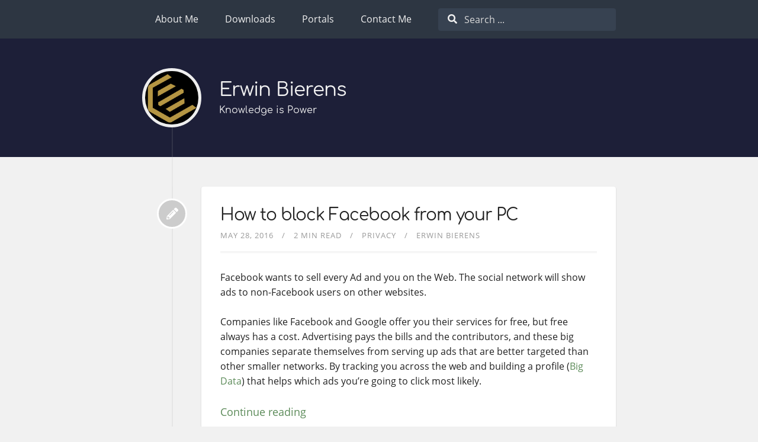

--- FILE ---
content_type: text/html
request_url: https://erwinbierens.com/categories/privacy/
body_size: 4518
content:
<!DOCTYPE html>


  
<html itemscope itemtype="https://schema.org/WebPage" class="no-js" lang="en">

<head>
    <meta charset="utf-8">
    <meta name="viewport" content="width=device-width, initial-scale=1">
    <meta name="siteBaseUrl" content="https://erwinbierens.com/">
    <meta name="author" content="Erwin Bierens">
    <meta name="description" content="Blogging about Microsoft Teams, Skype for Business, Lync Server 2013, Office365, Azure, Audiocodes, Information Security, Pentesting, Linux and Kali Linux">
    <meta name="keywords" content="skype, skype4b, skype4bo. teams, office 365, microsoft teams, skype for business, audiocodes, skype for business online, office365, lync 2013, powershell, scripts, pentesting, security, information security, networking, firewalls, microsoft,#skype4b, dotnet, #skype4bo, #microsoftteams, linux, infosec, kali, openvpn, Teams">
    <meta name="generator" content="Hugo 0.152.2">
    <title>
        
           
               Privacy &vert; Erwin Bierens
           
        
    </title>
    <meta itemprop="name" content="Privacy">
    <meta itemprop="description" content="Privacy - Blogging about Microsoft Teams, Skype for Business, Lync Server 2013, Office365, Azure, Audiocodes, Information Security, Pentesting, Linux and Kali Linux">
    <meta property="og:site_name" content="Erwin Bierens">

    <meta property="og:url" content="https://erwinbierens.com/categories/privacy/">
  <meta property="og:site_name" content="Erwin Bierens">
  <meta property="og:title" content="Privacy">
  <meta property="og:description" content="Blogging about Microsoft Teams, Skype for Business, Lync Server 2013, Office365, Azure, Audiocodes, Information Security, Pentesting, Linux and Kali Linux">
  <meta property="og:locale" content="en">
  <meta property="og:type" content="website">


    
<link rel="apple-touch-icon" sizes="180x180" href="/img/favicon/apple-touch-icon.png">
<link rel="icon" type="image/png" sizes="32x32" href="/img/favicon/favicon-32x32.png">
<link rel="icon" type="image/png" sizes="16x16" href="/img/favicon/favicon-16x16.png">
<link rel="manifest" href="/img/favicon/site.webmanifest">
<link rel="mask-icon" href="/img/favicon/safari-pinned-tab.svg" color="#5bbad5">
<meta name="msapplication-TileColor" content="#da532c">
<meta name="theme-color" content="#ffffff">

    <script src="/modernizr-simple.js"></script>

    
    <link href="/categories/privacy/" rel="alternate" type="application/rss+xml" title="Erwin Bierens" />
    <link href="/categories/privacy/" rel="feed" type="application/rss+xml" title="Erwin Bierens" />
    

    
    <link rel="canonical" href="https://erwinbierens.com/categories/privacy/">
    

    <link rel="stylesheet" href="https://erwinbierens.com/theme.css">

    

    
        
    
</head>

<body class="bilberry-hugo-theme">

    
    <nav class="permanentTopNav">

    <div class="container">
        <ul class="topnav">
            
                
                    <li><a href="https://erwinbierens.com/page/about/">About Me</a></li>
                
            
                
                    <li><a href="https://erwinbierens.com/page/downloads/">Downloads</a></li>
                
            
                
                    <li><a href="https://erwinbierens.com/page/portals/">Portals</a></li>
                
            
                
                    
                
            
                
                    <li><a href="https://erwinbierens.com/page/contact/">Contact Me</a></li>
                
            
        </ul>

        
            <div id="search-box" class="search">
                <i class="fas fa-search"></i>
                <input id="search" type="text" placeholder="Search ...">
            </div>
        
    </div>
</nav>


    
    <header>

    <div class="container">
        <div class="logo">
            <a href="/" class="logo">
                
                    <img src="/images/logo_EB_BlackBackground.png" alt="">
                

                <span class="overlay"><i class="fa fa-home"></i></span>
            </a>
        </div>
        <div class="titles">
            <h3 class="title">
                <a href="/">
                    Erwin Bierens
                </a>
            </h3>

            
                <span class="subtitle">Knowledge is Power</span>
            
        </div>

        

        
            <div class="toggler permanentTopNav">
        
                <i class="fa fa-bars" aria-hidden="true"></i>
            </div>
    </div>
    
    
<script async src="https://www.googletagmanager.com/gtag/js?id=G-DC4RR2K86S"></script>
<script>
  window.dataLayer = window.dataLayer || [];
  function gtag(){dataLayer.push(arguments);}
  gtag('js', new Date());

  gtag('config', 'G-DC4RR2K86S');
</script>

<script>(function(w,d,s,l,i){w[l]=w[l]||[];w[l].push({'gtm.start':
    new Date().getTime(),event:'gtm.js'});var f=d.getElementsByTagName(s)[0],
    j=d.createElement(s),dl=l!='dataLayer'?'&l='+l:'';j.async=true;j.src=
    'https://www.googletagmanager.com/gtm.js?id='+i+dl;f.parentNode.insertBefore(j,f);
    })(window,document,'script','dataLayer','GTM-P22GGKP');</script>
    
    <script async src="https://pagead2.googlesyndication.com/pagead/js/adsbygoogle.js?client=ca-pub-5739211069729105"
     crossorigin="anonymous"></script>
</header>


    <div class="main container">
        
    
    
        <div class="article-wrapper u-cf">
            
                <a class="bubble" href="https://erwinbierens.com/block-facebook-from-your-pc/">
    <i class="fas fa-fw fa-pencil-alt"></i>
</a>

<article class="default article">
    

    
<noscript><iframe src="https://www.googletagmanager.com/ns.html?id=GTM-P22GGKP"
    height="0" width="0" style="display:none;visibility:hidden"></iframe></noscript>
    
<div class="content">
    <h1 class="article-title">
        <a href="https://erwinbierens.com/block-facebook-from-your-pc/">
            How to block Facebook from your PC
        </a>
    </h1>

    <div class="meta">
        
            
                <span class="date moment">2016-05-28</span>
            
        

        
            
                <span class="readingTime">2 min read</span>
            
        

        
            <span class="categories">
                
                    
                    
                        <a href="https://erwinbierens.com/categories/privacy/">Privacy</a>
                    
                
            </span>
        

        
            <span class="author">
                
                
                    <a href="https://erwinbierens.com/author/erwin-bierens/">Erwin Bierens</a>
                
            </span>
        
    </div>

    
        <p>Facebook wants to sell every Ad and you on the Web. The social network will show ads to non-Facebook users on other websites.</p>
<!-- raw HTML omitted -->
<p>Companies like Facebook and Google offer you their services for free, but free always has a cost. Advertising pays the bills and the contributors, and these big companies separate themselves from serving up ads that are better targeted than other smaller networks. By tracking you across the web and building a profile (<a href="https://en.wikipedia.org/wiki/Big_data">Big Data</a>) that helps which ads you’re going to click most likely.</p>

        
            <a href="https://erwinbierens.com/block-facebook-from-your-pc/" class="more">Continue reading</a>
        
    
</div>

    
<div class="footer">


    
        <div class="tags">
            <i class="fa fa-tags"></i>
            <div class="links">
                
                    
                    
                    <a href="https://erwinbierens.com/tags/block/">Block</a>
                    
                
                    
                    
                    <a href="https://erwinbierens.com/tags/facebook/">Facebook</a>
                    
                
                    
                    
                    <a href="https://erwinbierens.com/tags/hosts/">Hosts</a>
                    
                
                    
                    
                    <a href="https://erwinbierens.com/tags/windows/">Windows</a>
                    
                
            </div>
        </div>
    

    
</div>

</article>

            
        </div>
    
        <div class="article-wrapper u-cf">
            
                <a class="bubble" href="https://erwinbierens.com/privacy-anonymity/">
    <i class="fas fa-fw fa-pencil-alt"></i>
</a>

<article class="default article">
    

    
<noscript><iframe src="https://www.googletagmanager.com/ns.html?id=GTM-P22GGKP"
    height="0" width="0" style="display:none;visibility:hidden"></iframe></noscript>
    
<div class="content">
    <h1 class="article-title">
        <a href="https://erwinbierens.com/privacy-anonymity/">
            Privacy and Anonymity
        </a>
    </h1>

    <div class="meta">
        
            
                <span class="date moment">2016-05-23</span>
            
        

        
            
                <span class="readingTime">3 min read</span>
            
        

        
            <span class="categories">
                
                    
                    
                        <a href="https://erwinbierens.com/categories/privacy/">Privacy</a>
                    
                
            </span>
        

        
            <span class="author">
                
                
                    <a href="https://erwinbierens.com/author/erwin-bierens/">Erwin Bierens</a>
                
            </span>
        
    </div>

    
        <h1 id="privacy">Privacy</h1>
<p>Privacy is an increasingly rare commodity these days. To find out what kind of information is there about you do a search for yourself on <a href="https://pipl.com">Pipl.com</a>, you might be surprised at the number of companies that claim to have information about you and your relatives.</p>
<p>That’s because your personal information, including your email address, phone number and daily activities on Social Networks and apps, are worth a lot of money to legitimate businesses, your new employer, government and bad guys (read hackers).</p>

        
            <a href="https://erwinbierens.com/privacy-anonymity/" class="more">Continue reading</a>
        
    
</div>

    
<div class="footer">


    
        <div class="tags">
            <i class="fa fa-tags"></i>
            <div class="links">
                
                    
                    
                    <a href="https://erwinbierens.com/tags/privacy/">Privacy</a>
                    
                
                    
                    
                    <a href="https://erwinbierens.com/tags/security/">Security</a>
                    
                
            </div>
        </div>
    

    
</div>

</article>

            
        </div>
    
        <div class="article-wrapper u-cf">
            
                <a class="bubble" href="https://erwinbierens.com/deleted-facebook/">
    <i class="fas fa-fw fa-pencil-alt"></i>
</a>

<article class="default article">
    

    
<noscript><iframe src="https://www.googletagmanager.com/ns.html?id=GTM-P22GGKP"
    height="0" width="0" style="display:none;visibility:hidden"></iframe></noscript>
    
<div class="content">
    <h1 class="article-title">
        <a href="https://erwinbierens.com/deleted-facebook/">
            Deleted Facebook
        </a>
    </h1>

    <div class="meta">
        
            
                <span class="date moment">2016-04-22</span>
            
        

        
            
                <span class="readingTime">2 min read</span>
            
        

        
            <span class="categories">
                
                    
                    
                        <a href="https://erwinbierens.com/categories/privacy/">Privacy</a>
                    
                
            </span>
        

        
            <span class="author">
                
                
                    <a href="https://erwinbierens.com/author/erwin-bierens/">Erwin Bierens</a>
                
            </span>
        
    </div>

    
        <h1 id="from-a-lot-of-facebook-to-no-facebook">From a lot of Facebook to No Facebook</h1>
<p>At the beginning of this year, I removed my Facebook profile. Here’s what drove that decision.</p>
<!-- raw HTML omitted -->
<h2 id="social-life">Social Life</h2>
<p>Using the FB apps was a daily routine in my life. I checked it getting out of bed, while eating breakfast, while driving to work, during work, while watching TV and before going to sleep.</p>
<p>I was always online. Sometimes I closed the app on my phone, only to reopen it two seconds later — it became a natural reaction, a process that you can call addiction.</p>

        
            <a href="https://erwinbierens.com/deleted-facebook/" class="more">Continue reading</a>
        
    
</div>

    
<div class="footer">


    
        <div class="tags">
            <i class="fa fa-tags"></i>
            <div class="links">
                
                    
                    
                    <a href="https://erwinbierens.com/tags/privacy/">Privacy</a>
                    
                
            </div>
        </div>
    

    
</div>

</article>

            
        </div>
    
        <div class="article-wrapper u-cf">
            
                <a class="bubble" href="https://erwinbierens.com/travel-router-with-automatic-ipvanish-vpn-connection/">
    <i class="fas fa-fw fa-pencil-alt"></i>
</a>

<article class="default article">
    

    
<noscript><iframe src="https://www.googletagmanager.com/ns.html?id=GTM-P22GGKP"
    height="0" width="0" style="display:none;visibility:hidden"></iframe></noscript>
    
<div class="content">
    <h1 class="article-title">
        <a href="https://erwinbierens.com/travel-router-with-automatic-ipvanish-vpn-connection/">
            Travel router with automatic IPVanish VPN connection
        </a>
    </h1>

    <div class="meta">
        
            
                <span class="date moment">2016-01-08</span>
            
        

        
            
                <span class="readingTime">4 min read</span>
            
        

        
            <span class="categories">
                
                    
                    
                        <a href="https://erwinbierens.com/categories/privacy/">Privacy</a>
                    
                
            </span>
        

        
            <span class="author">
                
                
                    <a href="https://erwinbierens.com/author/erwin-bierens/">Erwin Bierens</a>
                
            </span>
        
    </div>

    
        <p><a href="/images/2015-GL-iNet-AR150-Mini-WiFi-Router-Wireless-OPENWRT-Router-Wi-Fi-Repeater-WiFi-Extender-with.jpg"><img src="/images/2015-GL-iNet-AR150-Mini-WiFi-Router-Wireless-OPENWRT-Router-Wi-Fi-Repeater-WiFi-Extender-with.jpg" alt="Travel Router">
</a> <em><strong>GL-iNet AR150 Travel Router</strong></em></p>
<p>Recently is bought a little mini router/firewall/accesspoint (Travel Router) on dealextreme.com. I was looking for a simular device as the TP-Link WR703N, wich I already own.</p>
<p>I found this little device called the <a href="http://www.gl-inet.com/ar150/">GL.Inet GL-AR150.</a> The device has 2 ethernet ports, WAN and LAN (both PoE) and there is a <a href="https://wikidevi.com/wiki/Atheros_AR9331">Atheros 9331</a> (same as WiFi Pineapple Mark V) WiFi chipset on board. So I ordered and yesterday received it by mail. After updating the firmware to OpenWrt Designated Driver r48135 / LuCI (git-16.004.80366-03a8393 we can start!</p>

        
            <a href="https://erwinbierens.com/travel-router-with-automatic-ipvanish-vpn-connection/" class="more">Continue reading</a>
        
    
</div>

    
<div class="footer">


    
        <div class="tags">
            <i class="fa fa-tags"></i>
            <div class="links">
                
                    
                    
                    <a href="https://erwinbierens.com/tags/privacy/">Privacy</a>
                    
                
                    
                    
                    <a href="https://erwinbierens.com/tags/router/">Router</a>
                    
                
                    
                    
                    <a href="https://erwinbierens.com/tags/security/">Security</a>
                    
                
                    
                    
                    <a href="https://erwinbierens.com/tags/vpn/">Vpn</a>
                    
                
            </div>
        </div>
    

    
</div>

</article>

            
        </div>
    

    
    <div class="paginator">
        

        
    </div>



    </div>

    
<footer>
    <div class="container">

        
        <div class="recent-posts">
            <strong>Latest posts</strong>
            <ul>
                
                
                    <li>
                        <a href="https://erwinbierens.com/ignite-2025-microsoft-teams-security/">Microsoft Teams Security &amp; Fundamentals: What&#39;s New at Microsoft Ignite 2025</a>
                    </li>
                
                    <li>
                        <a href="https://erwinbierens.com/ignite-2025-microsoft-teams-chat/">Microsoft Teams Chat &amp; Collaboration: What&#39;s New at Microsoft Ignite 2025</a>
                    </li>
                
                    <li>
                        <a href="https://erwinbierens.com/ignite-2025-microsoft-teams-devices/">Microsoft Teams Devices: What&#39;s New at Microsoft Ignite 2025</a>
                    </li>
                
                    <li>
                        <a href="https://erwinbierens.com/ignite-2025-microsoft-teams-rooms/">Microsoft Teams Rooms: What&#39;s New at Microsoft Ignite 2025</a>
                    </li>
                
                    <li>
                        <a href="https://erwinbierens.com/ignite-2025-microsoft-teams-events/">Microsoft Teams Webinars &amp; Town Halls: What&#39;s New at Microsoft Ignite 2025</a>
                    </li>
                
            </ul>
        </div>
        

        
        <div class="categories">
            
            <a href="https://erwinbierens.com/categories/"><strong>Categories</strong></a>
            

            <ul>
                
                <li>
                
                    <a href="https://erwinbierens.com/categories/microsoft-teams/">Microsoft Teams (115)</a>
                
                </li>
                
                <li>
                
                    <a href="https://erwinbierens.com/categories/skype-for-business/">Skype for Business (47)</a>
                
                </li>
                
                <li>
                
                    <a href="https://erwinbierens.com/categories/skype-for-business-online/">Skype for Business Online (16)</a>
                
                </li>
                
                <li>
                
                    <a href="https://erwinbierens.com/categories/review/">Review (11)</a>
                
                </li>
                
                <li>
                
                    <a href="https://erwinbierens.com/categories/security/">Security (11)</a>
                
                </li>
                
            </ul>
        </div>
        

        <div class="right">
            
            <div class="external-profiles">
                <strong>Social media</strong>
                
                <a href="https://twitter.com/erwinbierens" target="_blank" rel=""><em class="fab fa-twitter"></em></a>
                
                <a href="https://github.com/erwinbierens" target="_blank" rel=""><em class="fab fa-github"></em></a>
                
                <a href="https://www.facebook.com/erwinbierensblog/" target="_blank" rel=""><em class="fab fa-facebook"></em></a>
                
                <a href="https://www.linkedin.com/in/erwinbierens/" target="_blank" rel=""><em class="fab fa-linkedin"></em></a>
                
                <a href="https://instagram.com/erwinbierens" target="_blank" rel=""><em class="fab fa-instagram"></em></a>
                
            </div>
            

            

            
            <div class="archive">
                
                <a href="https://erwinbierens.com/archive/"><strong>Archive</strong></a>
                
            </div>
            
        </div>
    </div>
</footer>


<div class="credits">
    <div class="container">
        <div class="copyright">
            <a href="https://github.com/erwinbierens" target="_blank">
                &copy;
                
                2025
                
                by Erwin Bierens
            </a>
            -
            <a href="https://erwinbierens.com/categories/privacy/index.xml">rss</a>
        </div>
        <div class="author">
            <a href="https://github.com/Lednerb/bilberry-hugo-theme"
                target="_blank">Powered by Bilberry Hugo Theme</a>
        </div>
    </div>
</div>


    

    


    <script src="https://erwinbierens.com/theme.js"></script>

    
    
    

    
    <div id="activate-algolia-search" class="hidden">
  <input type="hidden" id="algolia-search-appId" value="DJ3T9A4S51">
  <input type="hidden" id="algolia-search-apiKey" value="e3b996bb02322d798faf16149110bd6b">
  <input type="hidden" id="algolia-search-indexName" value="site">
  <input type="hidden" id="algolia-search-noSearchResults" value="Nothing found.">

  
  <input type="hidden" id="algolia-search-currentLanguageOnly">
  
</div>

    
</body>

</html>


--- FILE ---
content_type: text/html; charset=utf-8
request_url: https://www.google.com/recaptcha/api2/aframe
body_size: 265
content:
<!DOCTYPE HTML><html><head><meta http-equiv="content-type" content="text/html; charset=UTF-8"></head><body><script nonce="km1isND4yVeK3n7PifNg3A">/** Anti-fraud and anti-abuse applications only. See google.com/recaptcha */ try{var clients={'sodar':'https://pagead2.googlesyndication.com/pagead/sodar?'};window.addEventListener("message",function(a){try{if(a.source===window.parent){var b=JSON.parse(a.data);var c=clients[b['id']];if(c){var d=document.createElement('img');d.src=c+b['params']+'&rc='+(localStorage.getItem("rc::a")?sessionStorage.getItem("rc::b"):"");window.document.body.appendChild(d);sessionStorage.setItem("rc::e",parseInt(sessionStorage.getItem("rc::e")||0)+1);localStorage.setItem("rc::h",'1768724131816');}}}catch(b){}});window.parent.postMessage("_grecaptcha_ready", "*");}catch(b){}</script></body></html>

--- FILE ---
content_type: text/css
request_url: https://erwinbierens.com/theme.css
body_size: 23106
content:
/*! normalize.css v8.0.1 | MIT License | github.com/necolas/normalize.css */html{-webkit-text-size-adjust:100%;line-height:1.15}body{margin:0}main{display:block}h1{font-size:2em;margin:.67em 0}hr{box-sizing:content-box;height:0;overflow:visible}pre{font-family:monospace,monospace;font-size:1em}a{background-color:transparent}abbr[title]{border-bottom:none;text-decoration:underline;-webkit-text-decoration:underline dotted;text-decoration:underline dotted}b,strong{font-weight:bolder}code,kbd,samp{font-family:monospace,monospace;font-size:1em}small{font-size:80%}sub,sup{font-size:75%;line-height:0;position:relative;vertical-align:baseline}sub{bottom:-.25em}sup{top:-.5em}img{border-style:none}button,input,optgroup,select,textarea{font-family:inherit;font-size:100%;line-height:1.15;margin:0}button,input{overflow:visible}button,select{text-transform:none}[type=button],[type=reset],[type=submit],button{-webkit-appearance:button}[type=button]::-moz-focus-inner,[type=reset]::-moz-focus-inner,[type=submit]::-moz-focus-inner,button::-moz-focus-inner{border-style:none;padding:0}[type=button]:-moz-focusring,[type=reset]:-moz-focusring,[type=submit]:-moz-focusring,button:-moz-focusring{outline:1px dotted ButtonText}fieldset{padding:.35em .75em .625em}legend{box-sizing:border-box;color:inherit;display:table;max-width:100%;padding:0;white-space:normal}progress{vertical-align:baseline}textarea{overflow:auto}[type=checkbox],[type=radio]{box-sizing:border-box;padding:0}[type=number]::-webkit-inner-spin-button,[type=number]::-webkit-outer-spin-button{height:auto}[type=search]{-webkit-appearance:textfield;outline-offset:-2px}[type=search]::-webkit-search-decoration{-webkit-appearance:none}::-webkit-file-upload-button{-webkit-appearance:button;font:inherit}details{display:block}summary{display:list-item}[hidden],template{display:none}
.container{margin:0 auto;max-width:960px;padding:0 20px;position:relative}.column,.columns,.container{box-sizing:border-box;width:100%}.column,.columns{float:left}@media (min-width:400px){.container{padding:0;width:85%}}@media (min-width:550px){.container{width:80%}.column,.columns{margin-left:4%}.column:first-child,.columns:first-child{margin-left:0}.one.column,.one.columns{width:4.66666666667%}.two.columns{width:13.3333333333%}.three.columns{width:22%}.four.columns{width:30.6666666667%}.five.columns{width:39.3333333333%}.six.columns{width:48%}.seven.columns{width:56.6666666667%}.eight.columns{width:65.3333333333%}.nine.columns{width:74%}.ten.columns{width:82.6666666667%}.eleven.columns{width:91.3333333333%}.twelve.columns{margin-left:0;width:100%}.one-third.column{width:30.6666666667%}.two-thirds.column{width:65.3333333333%}.one-half.column{width:48%}.offset-by-one.column,.offset-by-one.columns{margin-left:8.66666666667%}.offset-by-two.column,.offset-by-two.columns{margin-left:17.3333333333%}.offset-by-three.column,.offset-by-three.columns{margin-left:26%}.offset-by-four.column,.offset-by-four.columns{margin-left:34.6666666667%}.offset-by-five.column,.offset-by-five.columns{margin-left:43.3333333333%}.offset-by-six.column,.offset-by-six.columns{margin-left:52%}.offset-by-seven.column,.offset-by-seven.columns{margin-left:60.6666666667%}.offset-by-eight.column,.offset-by-eight.columns{margin-left:69.3333333333%}.offset-by-nine.column,.offset-by-nine.columns{margin-left:78%}.offset-by-ten.column,.offset-by-ten.columns{margin-left:86.6666666667%}.offset-by-eleven.column,.offset-by-eleven.columns{margin-left:95.3333333333%}.offset-by-one-third.column,.offset-by-one-third.columns{margin-left:34.6666666667%}.offset-by-two-thirds.column,.offset-by-two-thirds.columns{margin-left:69.3333333333%}.offset-by-one-half.column,.offset-by-one-half.columns{margin-left:52%}}html{font-size:62.5%}body{color:#222;font-family:Raleway,HelveticaNeue,Helvetica Neue,Helvetica,Arial,sans-serif;font-size:1.5em;font-weight:400;line-height:1.6}h1,h2,h3,h4,h5,h6{font-weight:300;margin-bottom:2rem;margin-top:0}h1{font-size:4rem;line-height:1.2}h1,h2{letter-spacing:-.1rem}h2{font-size:3.6rem;line-height:1.25}h3{font-size:3rem;letter-spacing:-.1rem;line-height:1.3}h4{font-size:2.4rem;letter-spacing:-.08rem;line-height:1.35}h5{font-size:1.8rem;letter-spacing:-.05rem;line-height:1.5}h6{font-size:1.5rem;letter-spacing:0;line-height:1.6}@media (min-width:550px){h1{font-size:5rem}h2{font-size:4.2rem}h3{font-size:3.6rem}h4{font-size:3rem}h5{font-size:2.4rem}h6{font-size:1.5rem}}p{margin-top:0}a{color:#1eaedb}a:hover{color:#0fa0ce}.button,button,input[type=button],input[type=reset],input[type=submit]{background-color:transparent;border:1px solid #bbb;border-radius:4px;box-sizing:border-box;color:#555;cursor:pointer;display:inline-block;font-size:11px;font-weight:600;height:38px;letter-spacing:.1rem;line-height:38px;padding:0 30px;text-align:center;text-decoration:none;text-transform:uppercase;white-space:nowrap}.button:focus,.button:hover,button:focus,button:hover,input[type=button]:focus,input[type=button]:hover,input[type=reset]:focus,input[type=reset]:hover,input[type=submit]:focus,input[type=submit]:hover{border-color:#888;color:#333;outline:0}.button.button-primary,button.button-primary,input[type=button].button-primary,input[type=reset].button-primary,input[type=submit].button-primary{background-color:#33c3f0;border-color:#33c3f0;color:#fff}.button.button-primary:focus,.button.button-primary:hover,button.button-primary:focus,button.button-primary:hover,input[type=button].button-primary:focus,input[type=button].button-primary:hover,input[type=reset].button-primary:focus,input[type=reset].button-primary:hover,input[type=submit].button-primary:focus,input[type=submit].button-primary:hover{background-color:#1eaedb;border-color:#1eaedb;color:#fff}input[type=email],input[type=number],input[type=password],input[type=search],input[type=tel],input[type=text],input[type=url],select,textarea{background-color:#fff;border:1px solid #d1d1d1;border-radius:4px;box-shadow:none;box-sizing:border-box;height:38px;padding:6px 10px}input[type=email],input[type=number],input[type=password],input[type=search],input[type=tel],input[type=text],input[type=url],textarea{-webkit-appearance:none;-moz-appearance:none;appearance:none}textarea{min-height:65px;padding-bottom:6px;padding-top:6px}input[type=email]:focus,input[type=number]:focus,input[type=password]:focus,input[type=search]:focus,input[type=tel]:focus,input[type=text]:focus,input[type=url]:focus,select:focus,textarea:focus{border:1px solid #33c3f0;outline:0}label,legend{display:block;font-weight:600;margin-bottom:.5rem}fieldset{border-width:0;padding:0}input[type=checkbox],input[type=radio]{display:inline}label>.label-body{display:inline-block;font-weight:400;margin-left:.5rem}ul{list-style:circle inside}ol{list-style:decimal inside}ol,ul{margin-top:0;padding-left:0}ol ol,ol ul,ul ol,ul ul{font-size:90%;margin:1.5rem 0 1.5rem 3rem}li{margin-bottom:1rem}code{background:#f1f1f1;border:1px solid #e1e1e1;border-radius:4px;font-size:90%;margin:0 .2rem;padding:.2rem .5rem;white-space:nowrap}pre>code{display:block;padding:1rem 1.5rem;white-space:pre}td,th{border-bottom:1px solid #e1e1e1;padding:12px 15px;text-align:left}td:first-child,th:first-child{padding-left:0}td:last-child,th:last-child{padding-right:0}.button,button{margin-bottom:1rem}fieldset,input,select,textarea{margin-bottom:1.5rem}blockquote,dl,figure,form,ol,p,pre,table,ul{margin-bottom:2.5rem}.u-full-width{box-sizing:border-box;width:100%}.u-max-full-width{box-sizing:border-box;max-width:100%}.u-pull-right{float:right}.u-pull-left{float:left}hr{border-width:0;border-top:1px solid #e1e1e1;margin-bottom:3.5rem;margin-top:3rem}.container:after,.row:after,.u-cf{clear:both;content:"";display:table}
@font-face{font-family:flexslider-icon;font-style:normal;font-weight:400;src:url(./fonts/_vendor/flexslider/flexslider-icon.eot?0c4bb125c0f3d608f400f5badfe05702);src:url(./fonts/_vendor/flexslider/flexslider-icon.eot?0c4bb125c0f3d608f400f5badfe05702?#iefix) format("embedded-opentype"),url(./fonts/_vendor/flexslider/flexslider-icon.woff?b5aefbb787e9e5f6aa2a665a5beeff40) format("woff"),url(./fonts/_vendor/flexslider/flexslider-icon.ttf?c6c9e9e51970069505501afd6a89fcc9) format("truetype"),url(./fonts/_vendor/flexslider/flexslider-icon.svg?b1ded4b15ae90bc8f88e2c3117dc8a8b#flexslider-icon) format("svg")}.flex-container a:hover,.flex-slider a:hover{outline:none}.flex-control-nav,.flex-direction-nav,.slides,.slides>li{list-style:none;margin:0;padding:0}.flex-pauseplay span{text-transform:capitalize}.flexslider{margin:0;padding:0}.flexslider .slides>li{-webkit-backface-visibility:hidden;display:none}.flexslider .slides img{display:block;width:100%}.flexslider .slides:after{clear:both;content:"\0020";display:block;height:0;line-height:0;visibility:hidden}html[xmlns] .flexslider .slides{display:block}* html .flexslider .slides{height:1%}.no-js .flexslider .slides>li:first-child{display:block}.flexslider{zoom:1;background:#fff;border:4px solid #fff;border-radius:4px;-o-box-shadow:0 1px 4px "" rgba(0,0,0,.2);box-shadow:0 1px 4px "" rgba(0,0,0,.2);margin:0 0 60px;position:relative}.flexslider .slides{zoom:1}.flexslider .slides img{height:auto;-moz-user-select:none}.flex-viewport{max-height:2000px;transition:all 1s ease}.loading .flex-viewport{max-height:300px}@-moz-document url-prefix(){.loading .flex-viewport{max-height:none}}.carousel li{margin-right:5px}.flex-direction-nav{*height:0}.flex-direction-nav a{cursor:pointer;display:block;height:40px;margin:-20px 0 0;opacity:0;overflow:hidden;position:absolute;text-decoration:none;top:50%;transition:all .3s ease-in-out;width:40px;z-index:10}.flex-direction-nav a,.flex-direction-nav a:before{color:rgba(0,0,0,.8);text-shadow:1px 1px 0 hsla(0,0%,100%,.3)}.flex-direction-nav a:before{content:"\f001";display:inline-block;font-family:flexslider-icon;font-size:40px}.flex-direction-nav a.flex-next:before{content:"\f002"}.flex-direction-nav .flex-prev{left:-50px}.flex-direction-nav .flex-next{right:-50px;text-align:right}.flexslider:hover .flex-direction-nav .flex-prev{left:10px;opacity:.7}.flexslider:hover .flex-direction-nav .flex-prev:hover{opacity:1}.flexslider:hover .flex-direction-nav .flex-next{opacity:.7;right:10px}.flexslider:hover .flex-direction-nav .flex-next:hover{opacity:1}.flex-direction-nav .flex-disabled{cursor:default;filter:alpha(opacity=0);opacity:0!important;z-index:-1}.flex-pauseplay a{bottom:5px;color:#000;cursor:pointer;display:block;height:20px;left:10px;opacity:.8;overflow:hidden;position:absolute;width:20px;z-index:10}.flex-pauseplay a:before{content:"\f004";display:inline-block;font-family:flexslider-icon;font-size:20px}.flex-pauseplay a:hover{opacity:1}.flex-pauseplay a.flex-play:before{content:"\f003"}.flex-control-nav{bottom:-40px;position:absolute;text-align:center;width:100%}.flex-control-nav li{zoom:1;display:inline-block;*display:inline;margin:0 6px}.flex-control-paging li a{background:#666;background:rgba(0,0,0,.5);border-radius:20px;-o-box-shadow:inset 0 0 3px rgba(0,0,0,.3);box-shadow:inset 0 0 3px rgba(0,0,0,.3);cursor:pointer;display:block;height:11px;text-indent:-9999px;width:11px}.flex-control-paging li a:hover{background:#333;background:rgba(0,0,0,.7)}.flex-control-paging li a.flex-active{background:#000;background:rgba(0,0,0,.9);cursor:default}.flex-control-thumbs{margin:5px 0 0;overflow:hidden;position:static}.flex-control-thumbs li{float:left;margin:0;width:25%}.flex-control-thumbs img{cursor:pointer;display:block;height:auto;opacity:.7;transition:all 1s ease;-moz-user-select:none;width:100%}.flex-control-thumbs img:hover{opacity:1}.flex-control-thumbs .flex-active{cursor:default;opacity:1}@media screen and (max-width:860px){.flex-direction-nav .flex-prev{left:10px;opacity:1}.flex-direction-nav .flex-next{opacity:1;right:10px}}
.tooltipster-base{display:flex;pointer-events:none;position:absolute}.tooltipster-box{flex:1 1 auto}.tooltipster-content{box-sizing:border-box;max-height:100%;max-width:100%;overflow:auto}.tooltipster-ruler{bottom:0;left:0;overflow:hidden;position:fixed;right:0;top:0;visibility:hidden}.tooltipster-fade{opacity:0;transition-property:opacity}.tooltipster-fade.tooltipster-show{opacity:1}.tooltipster-grow{-webkit-backface-visibility:hidden;transform:scale(0);transition-property:transform}.tooltipster-grow.tooltipster-show{transform:scale(1);transition-timing-function:cubic-bezier(.175,.885,.32,1.15)}.tooltipster-swing{opacity:0;transform:rotate(4deg);transition-property:transform}.tooltipster-swing.tooltipster-show{opacity:1;transform:rotate(0deg);transition-timing-function:cubic-bezier(.23,.635,.495,2.4)}.tooltipster-fall{transition-property:top;transition-timing-function:cubic-bezier(.175,.885,.32,1.15)}.tooltipster-fall.tooltipster-initial{top:0!important}.tooltipster-fall.tooltipster-dying{opacity:0;top:0!important;transition-property:all}.tooltipster-slide{transition-property:left;transition-timing-function:cubic-bezier(.175,.885,.32,1.15)}.tooltipster-slide.tooltipster-initial{left:-40px!important}.tooltipster-slide.tooltipster-dying{left:0!important;opacity:0;transition-property:all}@-webkit-keyframes tooltipster-fading{0%{opacity:0}to{opacity:1}}@keyframes tooltipster-fading{0%{opacity:0}to{opacity:1}}.tooltipster-update-fade{-webkit-animation:tooltipster-fading .4s;animation:tooltipster-fading .4s}@-webkit-keyframes tooltipster-rotating{25%{transform:rotate(-2deg)}75%{transform:rotate(2deg)}to{transform:rotate(0)}}@keyframes tooltipster-rotating{25%{transform:rotate(-2deg)}75%{transform:rotate(2deg)}to{transform:rotate(0)}}.tooltipster-update-rotate{-webkit-animation:tooltipster-rotating .6s;animation:tooltipster-rotating .6s}@-webkit-keyframes tooltipster-scaling{50%{transform:scale(1.1)}to{transform:scale(1)}}@keyframes tooltipster-scaling{50%{transform:scale(1.1)}to{transform:scale(1)}}.tooltipster-update-scale{-webkit-animation:tooltipster-scaling .6s;animation:tooltipster-scaling .6s}.tooltipster-sidetip .tooltipster-box{background:#565656;border:2px solid #000;border-radius:4px}.tooltipster-sidetip.tooltipster-bottom .tooltipster-box{margin-top:8px}.tooltipster-sidetip.tooltipster-left .tooltipster-box{margin-right:8px}.tooltipster-sidetip.tooltipster-right .tooltipster-box{margin-left:8px}.tooltipster-sidetip.tooltipster-top .tooltipster-box{margin-bottom:8px}.tooltipster-sidetip .tooltipster-content{color:#fff;line-height:18px;padding:6px 14px}.tooltipster-sidetip .tooltipster-arrow{overflow:hidden;position:absolute}.tooltipster-sidetip.tooltipster-bottom .tooltipster-arrow{height:10px;margin-left:-10px;top:0;width:20px}.tooltipster-sidetip.tooltipster-left .tooltipster-arrow{height:20px;margin-top:-10px;right:0;top:0;width:10px}.tooltipster-sidetip.tooltipster-right .tooltipster-arrow{height:20px;left:0;margin-top:-10px;top:0;width:10px}.tooltipster-sidetip.tooltipster-top .tooltipster-arrow{bottom:0;height:10px;margin-left:-10px;width:20px}.tooltipster-sidetip .tooltipster-arrow-background,.tooltipster-sidetip .tooltipster-arrow-border{height:0;position:absolute;width:0}.tooltipster-sidetip .tooltipster-arrow-background{border:10px solid transparent}.tooltipster-sidetip.tooltipster-bottom .tooltipster-arrow-background{border-bottom-color:#565656;left:0;top:3px}.tooltipster-sidetip.tooltipster-left .tooltipster-arrow-background{border-left-color:#565656;left:-3px;top:0}.tooltipster-sidetip.tooltipster-right .tooltipster-arrow-background{border-right-color:#565656;left:3px;top:0}.tooltipster-sidetip.tooltipster-top .tooltipster-arrow-background{border-top-color:#565656;left:0;top:-3px}.tooltipster-sidetip .tooltipster-arrow-border{border:10px solid transparent;left:0;top:0}.tooltipster-sidetip.tooltipster-bottom .tooltipster-arrow-border{border-bottom-color:#000}.tooltipster-sidetip.tooltipster-left .tooltipster-arrow-border{border-left-color:#000}.tooltipster-sidetip.tooltipster-right .tooltipster-arrow-border{border-right-color:#000}.tooltipster-sidetip.tooltipster-top .tooltipster-arrow-border{border-top-color:#000}.tooltipster-sidetip .tooltipster-arrow-uncropped{position:relative}.tooltipster-sidetip.tooltipster-bottom .tooltipster-arrow-uncropped{top:-10px}.tooltipster-sidetip.tooltipster-right .tooltipster-arrow-uncropped{left:-10px}
.tooltipster-sidetip.tooltipster-light .tooltipster-box{background:#ededed;border:1px solid #ccc;border-radius:3px}.tooltipster-sidetip.tooltipster-light .tooltipster-content{color:#666}.tooltipster-sidetip.tooltipster-light .tooltipster-arrow{height:9px;margin-left:-9px;width:18px}.tooltipster-sidetip.tooltipster-light.tooltipster-left .tooltipster-arrow,.tooltipster-sidetip.tooltipster-light.tooltipster-right .tooltipster-arrow{height:18px;margin-left:0;margin-top:-9px;width:9px}.tooltipster-sidetip.tooltipster-light .tooltipster-arrow-background{border:9px solid transparent}.tooltipster-sidetip.tooltipster-light.tooltipster-bottom .tooltipster-arrow-background{border-bottom-color:#ededed;top:1px}.tooltipster-sidetip.tooltipster-light.tooltipster-left .tooltipster-arrow-background{border-left-color:#ededed;left:-1px}.tooltipster-sidetip.tooltipster-light.tooltipster-right .tooltipster-arrow-background{border-right-color:#ededed;left:1px}.tooltipster-sidetip.tooltipster-light.tooltipster-top .tooltipster-arrow-background{border-top-color:#ededed;top:-1px}.tooltipster-sidetip.tooltipster-light .tooltipster-arrow-border{border:9px solid transparent}.tooltipster-sidetip.tooltipster-light.tooltipster-bottom .tooltipster-arrow-border{border-bottom-color:#ccc}.tooltipster-sidetip.tooltipster-light.tooltipster-left .tooltipster-arrow-border{border-left-color:#ccc}.tooltipster-sidetip.tooltipster-light.tooltipster-right .tooltipster-arrow-border{border-right-color:#ccc}.tooltipster-sidetip.tooltipster-light.tooltipster-top .tooltipster-arrow-border{border-top-color:#ccc}.tooltipster-sidetip.tooltipster-light.tooltipster-bottom .tooltipster-arrow-uncropped{top:-9px}.tooltipster-sidetip.tooltipster-light.tooltipster-right .tooltipster-arrow-uncropped{left:-9px}
@charset "UTF-8";
/*!
 * Font Awesome Free 5.14.0 by @fontawesome - https://fontawesome.com
 * License - https://fontawesome.com/license/free (Icons: CC BY 4.0, Fonts: SIL OFL 1.1, Code: MIT License)
 */@font-face{font-display:block;font-family:Font Awesome\ 5 Brands;font-style:normal;font-weight:400;src:url(./fonts/_vendor/@fortawesome/fontawesome-free/webfa-brands-400.eot?bfcc3384b8a317dc5de33e70117173e2);src:url(./fonts/_vendor/@fortawesome/fontawesome-free/webfa-brands-400.eot?bfcc3384b8a317dc5de33e70117173e2) format("embedded-opentype"),url(./fonts/_vendor/@fortawesome/fontawesome-free/webfa-brands-400.woff2?37913cdf7cb0571dfac04a74caad2087) format("woff2"),url(./fonts/_vendor/@fortawesome/fontawesome-free/webfa-brands-400.woff?28d8b8fcc41c3b7134ff39117823cc89) format("woff"),url(./fonts/_vendor/@fortawesome/fontawesome-free/webfa-brands-400.ttf?1776173e3b1af55eb4554403f3454ed8) format("truetype"),url(./fonts/_vendor/@fortawesome/fontawesome-free/webfa-brands-400.svg?63b566233f163d538ccefed7c4e87e44) format("svg")}.fab{font-family:Font Awesome\ 5 Brands}

/*!
 * Font Awesome Free 5.14.0 by @fontawesome - https://fontawesome.com
 * License - https://fontawesome.com/license/free (Icons: CC BY 4.0, Fonts: SIL OFL 1.1, Code: MIT License)
 */@font-face{font-display:block;font-family:Font Awesome\ 5 Free;font-style:normal;font-weight:400;src:url(./fonts/_vendor/@fortawesome/fontawesome-free/webfa-regular-400.eot?0c6f12b9eaa2ad444a6be2f133aa1cec);src:url(./fonts/_vendor/@fortawesome/fontawesome-free/webfa-regular-400.eot?0c6f12b9eaa2ad444a6be2f133aa1cec) format("embedded-opentype"),url(./fonts/_vendor/@fortawesome/fontawesome-free/webfa-regular-400.woff2?c3c2ab4f63b8d9973c78816fefa1408e) format("woff2"),url(./fonts/_vendor/@fortawesome/fontawesome-free/webfa-regular-400.woff?fcaa6c135683a3fa1b505fa30b01c8e9) format("woff"),url(./fonts/_vendor/@fortawesome/fontawesome-free/webfa-regular-400.ttf?c9c57c0f1f4eb34dbf575201caf2061f) format("truetype"),url(./fonts/_vendor/@fortawesome/fontawesome-free/webfa-regular-400.svg?1b536b782d09dd59dda8eaccc0ea5297) format("svg")}.fab,.far{font-weight:400}

/*!
 * Font Awesome Free 5.14.0 by @fontawesome - https://fontawesome.com
 * License - https://fontawesome.com/license/free (Icons: CC BY 4.0, Fonts: SIL OFL 1.1, Code: MIT License)
 */@font-face{font-display:block;font-family:Font Awesome\ 5 Free;font-style:normal;font-weight:900;src:url(./fonts/_vendor/@fortawesome/fontawesome-free/webfa-solid-900.eot?dfaa060a451d978c25655eb19bd949e9);src:url(./fonts/_vendor/@fortawesome/fontawesome-free/webfa-solid-900.eot?dfaa060a451d978c25655eb19bd949e9) format("embedded-opentype"),url(./fonts/_vendor/@fortawesome/fontawesome-free/webfa-solid-900.woff2?4055b0575d40bfb3c7e89c7d6b5e959d) format("woff2"),url(./fonts/_vendor/@fortawesome/fontawesome-free/webfa-solid-900.woff?22aa6d4357cf74671bc40dbb9bc36d79) format("woff"),url(./fonts/_vendor/@fortawesome/fontawesome-free/webfa-solid-900.ttf?a480ec972cb6bce3053367cb26d11f42) format("truetype"),url(./fonts/_vendor/@fortawesome/fontawesome-free/webfa-solid-900.svg?3e2bc2ffd29f01066d23733ca81d2bac) format("svg")}.fa,.far,.fas{font-family:Font Awesome\ 5 Free}.fa,.fas{font-weight:900}

/*!
 * Font Awesome Free 5.14.0 by @fontawesome - https://fontawesome.com
 * License - https://fontawesome.com/license/free (Icons: CC BY 4.0, Fonts: SIL OFL 1.1, Code: MIT License)
 */.fa,.fab,.fad,.fal,.far,.fas{-moz-osx-font-smoothing:grayscale;-webkit-font-smoothing:antialiased;text-rendering:auto;display:inline-block;font-style:normal;font-variant:normal;line-height:1}.fa-lg{font-size:1.3333333333em;line-height:.75em;vertical-align:-.0667em}.fa-xs{font-size:.75em}.fa-sm{font-size:.875em}.fa-1x{font-size:1em}.fa-2x{font-size:2em}.fa-3x{font-size:3em}.fa-4x{font-size:4em}.fa-5x{font-size:5em}.fa-6x{font-size:6em}.fa-7x{font-size:7em}.fa-8x{font-size:8em}.fa-9x{font-size:9em}.fa-10x{font-size:10em}.fa-fw{text-align:center;width:1.25em}.fa-ul{list-style-type:none;margin-left:2.5em;padding-left:0}.fa-ul>li{position:relative}.fa-li{left:-2em;line-height:inherit;position:absolute;text-align:center;width:2em}.fa-border{border:.08em solid #eee;border-radius:.1em;padding:.2em .25em .15em}.fa-pull-left{float:left}.fa-pull-right{float:right}.fa.fa-pull-left,.fab.fa-pull-left,.fal.fa-pull-left,.far.fa-pull-left,.fas.fa-pull-left{margin-right:.3em}.fa.fa-pull-right,.fab.fa-pull-right,.fal.fa-pull-right,.far.fa-pull-right,.fas.fa-pull-right{margin-left:.3em}.fa-spin{-webkit-animation:fa-spin 2s linear infinite;animation:fa-spin 2s linear infinite}.fa-pulse{-webkit-animation:fa-spin 1s steps(8) infinite;animation:fa-spin 1s steps(8) infinite}@-webkit-keyframes fa-spin{0%{transform:rotate(0deg)}to{transform:rotate(1turn)}}@keyframes fa-spin{0%{transform:rotate(0deg)}to{transform:rotate(1turn)}}.fa-rotate-90{-ms-filter:"progid:DXImageTransform.Microsoft.BasicImage(rotation=1)";transform:rotate(90deg)}.fa-rotate-180{-ms-filter:"progid:DXImageTransform.Microsoft.BasicImage(rotation=2)";transform:rotate(180deg)}.fa-rotate-270{-ms-filter:"progid:DXImageTransform.Microsoft.BasicImage(rotation=3)";transform:rotate(270deg)}.fa-flip-horizontal{-ms-filter:"progid:DXImageTransform.Microsoft.BasicImage(rotation=0, mirror=1)";transform:scaleX(-1)}.fa-flip-vertical{transform:scaleY(-1)}.fa-flip-both,.fa-flip-horizontal.fa-flip-vertical,.fa-flip-vertical{-ms-filter:"progid:DXImageTransform.Microsoft.BasicImage(rotation=2, mirror=1)"}.fa-flip-both,.fa-flip-horizontal.fa-flip-vertical{transform:scale(-1)}:root .fa-flip-both,:root .fa-flip-horizontal,:root .fa-flip-vertical,:root .fa-rotate-180,:root .fa-rotate-270,:root .fa-rotate-90{filter:none}.fa-stack{display:inline-block;height:2em;line-height:2em;position:relative;vertical-align:middle;width:2.5em}.fa-stack-1x,.fa-stack-2x{left:0;position:absolute;text-align:center;width:100%}.fa-stack-1x{line-height:inherit}.fa-stack-2x{font-size:2em}.fa-inverse{color:#fff}.fa-500px:before{content:""}.fa-accessible-icon:before{content:""}.fa-accusoft:before{content:""}.fa-acquisitions-incorporated:before{content:""}.fa-ad:before{content:""}.fa-address-book:before{content:""}.fa-address-card:before{content:""}.fa-adjust:before{content:""}.fa-adn:before{content:""}.fa-adobe:before{content:""}.fa-adversal:before{content:""}.fa-affiliatetheme:before{content:""}.fa-air-freshener:before{content:""}.fa-airbnb:before{content:""}.fa-algolia:before{content:""}.fa-align-center:before{content:""}.fa-align-justify:before{content:""}.fa-align-left:before{content:""}.fa-align-right:before{content:""}.fa-alipay:before{content:""}.fa-allergies:before{content:""}.fa-amazon:before{content:""}.fa-amazon-pay:before{content:""}.fa-ambulance:before{content:""}.fa-american-sign-language-interpreting:before{content:""}.fa-amilia:before{content:""}.fa-anchor:before{content:""}.fa-android:before{content:""}.fa-angellist:before{content:""}.fa-angle-double-down:before{content:""}.fa-angle-double-left:before{content:""}.fa-angle-double-right:before{content:""}.fa-angle-double-up:before{content:""}.fa-angle-down:before{content:""}.fa-angle-left:before{content:""}.fa-angle-right:before{content:""}.fa-angle-up:before{content:""}.fa-angry:before{content:""}.fa-angrycreative:before{content:""}.fa-angular:before{content:""}.fa-ankh:before{content:""}.fa-app-store:before{content:""}.fa-app-store-ios:before{content:""}.fa-apper:before{content:""}.fa-apple:before{content:""}.fa-apple-alt:before{content:""}.fa-apple-pay:before{content:""}.fa-archive:before{content:""}.fa-archway:before{content:""}.fa-arrow-alt-circle-down:before{content:""}.fa-arrow-alt-circle-left:before{content:""}.fa-arrow-alt-circle-right:before{content:""}.fa-arrow-alt-circle-up:before{content:""}.fa-arrow-circle-down:before{content:""}.fa-arrow-circle-left:before{content:""}.fa-arrow-circle-right:before{content:""}.fa-arrow-circle-up:before{content:""}.fa-arrow-down:before{content:""}.fa-arrow-left:before{content:""}.fa-arrow-right:before{content:""}.fa-arrow-up:before{content:""}.fa-arrows-alt:before{content:""}.fa-arrows-alt-h:before{content:""}.fa-arrows-alt-v:before{content:""}.fa-artstation:before{content:""}.fa-assistive-listening-systems:before{content:""}.fa-asterisk:before{content:""}.fa-asymmetrik:before{content:""}.fa-at:before{content:""}.fa-atlas:before{content:""}.fa-atlassian:before{content:""}.fa-atom:before{content:""}.fa-audible:before{content:""}.fa-audio-description:before{content:""}.fa-autoprefixer:before{content:""}.fa-avianex:before{content:""}.fa-aviato:before{content:""}.fa-award:before{content:""}.fa-aws:before{content:""}.fa-baby:before{content:""}.fa-baby-carriage:before{content:""}.fa-backspace:before{content:""}.fa-backward:before{content:""}.fa-bacon:before{content:""}.fa-bacteria:before{content:""}.fa-bacterium:before{content:""}.fa-bahai:before{content:""}.fa-balance-scale:before{content:""}.fa-balance-scale-left:before{content:""}.fa-balance-scale-right:before{content:""}.fa-ban:before{content:""}.fa-band-aid:before{content:""}.fa-bandcamp:before{content:""}.fa-barcode:before{content:""}.fa-bars:before{content:""}.fa-baseball-ball:before{content:""}.fa-basketball-ball:before{content:""}.fa-bath:before{content:""}.fa-battery-empty:before{content:""}.fa-battery-full:before{content:""}.fa-battery-half:before{content:""}.fa-battery-quarter:before{content:""}.fa-battery-three-quarters:before{content:""}.fa-battle-net:before{content:""}.fa-bed:before{content:""}.fa-beer:before{content:""}.fa-behance:before{content:""}.fa-behance-square:before{content:""}.fa-bell:before{content:""}.fa-bell-slash:before{content:""}.fa-bezier-curve:before{content:""}.fa-bible:before{content:""}.fa-bicycle:before{content:""}.fa-biking:before{content:""}.fa-bimobject:before{content:""}.fa-binoculars:before{content:""}.fa-biohazard:before{content:""}.fa-birthday-cake:before{content:""}.fa-bitbucket:before{content:""}.fa-bitcoin:before{content:""}.fa-bity:before{content:""}.fa-black-tie:before{content:""}.fa-blackberry:before{content:""}.fa-blender:before{content:""}.fa-blender-phone:before{content:""}.fa-blind:before{content:""}.fa-blog:before{content:""}.fa-blogger:before{content:""}.fa-blogger-b:before{content:""}.fa-bluetooth:before{content:""}.fa-bluetooth-b:before{content:""}.fa-bold:before{content:""}.fa-bolt:before{content:""}.fa-bomb:before{content:""}.fa-bone:before{content:""}.fa-bong:before{content:""}.fa-book:before{content:""}.fa-book-dead:before{content:""}.fa-book-medical:before{content:""}.fa-book-open:before{content:""}.fa-book-reader:before{content:""}.fa-bookmark:before{content:""}.fa-bootstrap:before{content:""}.fa-border-all:before{content:""}.fa-border-none:before{content:""}.fa-border-style:before{content:""}.fa-bowling-ball:before{content:""}.fa-box:before{content:""}.fa-box-open:before{content:""}.fa-box-tissue:before{content:""}.fa-boxes:before{content:""}.fa-braille:before{content:""}.fa-brain:before{content:""}.fa-bread-slice:before{content:""}.fa-briefcase:before{content:""}.fa-briefcase-medical:before{content:""}.fa-broadcast-tower:before{content:""}.fa-broom:before{content:""}.fa-brush:before{content:""}.fa-btc:before{content:""}.fa-buffer:before{content:""}.fa-bug:before{content:""}.fa-building:before{content:""}.fa-bullhorn:before{content:""}.fa-bullseye:before{content:""}.fa-burn:before{content:""}.fa-buromobelexperte:before{content:""}.fa-bus:before{content:""}.fa-bus-alt:before{content:""}.fa-business-time:before{content:""}.fa-buy-n-large:before{content:""}.fa-buysellads:before{content:""}.fa-calculator:before{content:""}.fa-calendar:before{content:""}.fa-calendar-alt:before{content:""}.fa-calendar-check:before{content:""}.fa-calendar-day:before{content:""}.fa-calendar-minus:before{content:""}.fa-calendar-plus:before{content:""}.fa-calendar-times:before{content:""}.fa-calendar-week:before{content:""}.fa-camera:before{content:""}.fa-camera-retro:before{content:""}.fa-campground:before{content:""}.fa-canadian-maple-leaf:before{content:""}.fa-candy-cane:before{content:""}.fa-cannabis:before{content:""}.fa-capsules:before{content:""}.fa-car:before{content:""}.fa-car-alt:before{content:""}.fa-car-battery:before{content:""}.fa-car-crash:before{content:""}.fa-car-side:before{content:""}.fa-caravan:before{content:""}.fa-caret-down:before{content:""}.fa-caret-left:before{content:""}.fa-caret-right:before{content:""}.fa-caret-square-down:before{content:""}.fa-caret-square-left:before{content:""}.fa-caret-square-right:before{content:""}.fa-caret-square-up:before{content:""}.fa-caret-up:before{content:""}.fa-carrot:before{content:""}.fa-cart-arrow-down:before{content:""}.fa-cart-plus:before{content:""}.fa-cash-register:before{content:""}.fa-cat:before{content:""}.fa-cc-amazon-pay:before{content:""}.fa-cc-amex:before{content:""}.fa-cc-apple-pay:before{content:""}.fa-cc-diners-club:before{content:""}.fa-cc-discover:before{content:""}.fa-cc-jcb:before{content:""}.fa-cc-mastercard:before{content:""}.fa-cc-paypal:before{content:""}.fa-cc-stripe:before{content:""}.fa-cc-visa:before{content:""}.fa-centercode:before{content:""}.fa-centos:before{content:""}.fa-certificate:before{content:""}.fa-chair:before{content:""}.fa-chalkboard:before{content:""}.fa-chalkboard-teacher:before{content:""}.fa-charging-station:before{content:""}.fa-chart-area:before{content:""}.fa-chart-bar:before{content:""}.fa-chart-line:before{content:""}.fa-chart-pie:before{content:""}.fa-check:before{content:""}.fa-check-circle:before{content:""}.fa-check-double:before{content:""}.fa-check-square:before{content:""}.fa-cheese:before{content:""}.fa-chess:before{content:""}.fa-chess-bishop:before{content:""}.fa-chess-board:before{content:""}.fa-chess-king:before{content:""}.fa-chess-knight:before{content:""}.fa-chess-pawn:before{content:""}.fa-chess-queen:before{content:""}.fa-chess-rook:before{content:""}.fa-chevron-circle-down:before{content:""}.fa-chevron-circle-left:before{content:""}.fa-chevron-circle-right:before{content:""}.fa-chevron-circle-up:before{content:""}.fa-chevron-down:before{content:""}.fa-chevron-left:before{content:""}.fa-chevron-right:before{content:""}.fa-chevron-up:before{content:""}.fa-child:before{content:""}.fa-chrome:before{content:""}.fa-chromecast:before{content:""}.fa-church:before{content:""}.fa-circle:before{content:""}.fa-circle-notch:before{content:""}.fa-city:before{content:""}.fa-clinic-medical:before{content:""}.fa-clipboard:before{content:""}.fa-clipboard-check:before{content:""}.fa-clipboard-list:before{content:""}.fa-clock:before{content:""}.fa-clone:before{content:""}.fa-closed-captioning:before{content:""}.fa-cloud:before{content:""}.fa-cloud-download-alt:before{content:""}.fa-cloud-meatball:before{content:""}.fa-cloud-moon:before{content:""}.fa-cloud-moon-rain:before{content:""}.fa-cloud-rain:before{content:""}.fa-cloud-showers-heavy:before{content:""}.fa-cloud-sun:before{content:""}.fa-cloud-sun-rain:before{content:""}.fa-cloud-upload-alt:before{content:""}.fa-cloudscale:before{content:""}.fa-cloudsmith:before{content:""}.fa-cloudversify:before{content:""}.fa-cocktail:before{content:""}.fa-code:before{content:""}.fa-code-branch:before{content:""}.fa-codepen:before{content:""}.fa-codiepie:before{content:""}.fa-coffee:before{content:""}.fa-cog:before{content:""}.fa-cogs:before{content:""}.fa-coins:before{content:""}.fa-columns:before{content:""}.fa-comment:before{content:""}.fa-comment-alt:before{content:""}.fa-comment-dollar:before{content:""}.fa-comment-dots:before{content:""}.fa-comment-medical:before{content:""}.fa-comment-slash:before{content:""}.fa-comments:before{content:""}.fa-comments-dollar:before{content:""}.fa-compact-disc:before{content:""}.fa-compass:before{content:""}.fa-compress:before{content:""}.fa-compress-alt:before{content:""}.fa-compress-arrows-alt:before{content:""}.fa-concierge-bell:before{content:""}.fa-confluence:before{content:""}.fa-connectdevelop:before{content:""}.fa-contao:before{content:""}.fa-cookie:before{content:""}.fa-cookie-bite:before{content:""}.fa-copy:before{content:""}.fa-copyright:before{content:""}.fa-cotton-bureau:before{content:""}.fa-couch:before{content:""}.fa-cpanel:before{content:""}.fa-creative-commons:before{content:""}.fa-creative-commons-by:before{content:""}.fa-creative-commons-nc:before{content:""}.fa-creative-commons-nc-eu:before{content:""}.fa-creative-commons-nc-jp:before{content:""}.fa-creative-commons-nd:before{content:""}.fa-creative-commons-pd:before{content:""}.fa-creative-commons-pd-alt:before{content:""}.fa-creative-commons-remix:before{content:""}.fa-creative-commons-sa:before{content:""}.fa-creative-commons-sampling:before{content:""}.fa-creative-commons-sampling-plus:before{content:""}.fa-creative-commons-share:before{content:""}.fa-creative-commons-zero:before{content:""}.fa-credit-card:before{content:""}.fa-critical-role:before{content:""}.fa-crop:before{content:""}.fa-crop-alt:before{content:""}.fa-cross:before{content:""}.fa-crosshairs:before{content:""}.fa-crow:before{content:""}.fa-crown:before{content:""}.fa-crutch:before{content:""}.fa-css3:before{content:""}.fa-css3-alt:before{content:""}.fa-cube:before{content:""}.fa-cubes:before{content:""}.fa-cut:before{content:""}.fa-cuttlefish:before{content:""}.fa-d-and-d:before{content:""}.fa-d-and-d-beyond:before{content:""}.fa-dailymotion:before{content:""}.fa-dashcube:before{content:""}.fa-database:before{content:""}.fa-deaf:before{content:""}.fa-deezer:before{content:""}.fa-delicious:before{content:""}.fa-democrat:before{content:""}.fa-deploydog:before{content:""}.fa-deskpro:before{content:""}.fa-desktop:before{content:""}.fa-dev:before{content:""}.fa-deviantart:before{content:""}.fa-dharmachakra:before{content:""}.fa-dhl:before{content:""}.fa-diagnoses:before{content:""}.fa-diaspora:before{content:""}.fa-dice:before{content:""}.fa-dice-d20:before{content:""}.fa-dice-d6:before{content:""}.fa-dice-five:before{content:""}.fa-dice-four:before{content:""}.fa-dice-one:before{content:""}.fa-dice-six:before{content:""}.fa-dice-three:before{content:""}.fa-dice-two:before{content:""}.fa-digg:before{content:""}.fa-digital-ocean:before{content:""}.fa-digital-tachograph:before{content:""}.fa-directions:before{content:""}.fa-discord:before{content:""}.fa-discourse:before{content:""}.fa-disease:before{content:""}.fa-divide:before{content:""}.fa-dizzy:before{content:""}.fa-dna:before{content:""}.fa-dochub:before{content:""}.fa-docker:before{content:""}.fa-dog:before{content:""}.fa-dollar-sign:before{content:""}.fa-dolly:before{content:""}.fa-dolly-flatbed:before{content:""}.fa-donate:before{content:""}.fa-door-closed:before{content:""}.fa-door-open:before{content:""}.fa-dot-circle:before{content:""}.fa-dove:before{content:""}.fa-download:before{content:""}.fa-draft2digital:before{content:""}.fa-drafting-compass:before{content:""}.fa-dragon:before{content:""}.fa-draw-polygon:before{content:""}.fa-dribbble:before{content:""}.fa-dribbble-square:before{content:""}.fa-dropbox:before{content:""}.fa-drum:before{content:""}.fa-drum-steelpan:before{content:""}.fa-drumstick-bite:before{content:""}.fa-drupal:before{content:""}.fa-dumbbell:before{content:""}.fa-dumpster:before{content:""}.fa-dumpster-fire:before{content:""}.fa-dungeon:before{content:""}.fa-dyalog:before{content:""}.fa-earlybirds:before{content:""}.fa-ebay:before{content:""}.fa-edge:before{content:""}.fa-edge-legacy:before{content:""}.fa-edit:before{content:""}.fa-egg:before{content:""}.fa-eject:before{content:""}.fa-elementor:before{content:""}.fa-ellipsis-h:before{content:""}.fa-ellipsis-v:before{content:""}.fa-ello:before{content:""}.fa-ember:before{content:""}.fa-empire:before{content:""}.fa-envelope:before{content:""}.fa-envelope-open:before{content:""}.fa-envelope-open-text:before{content:""}.fa-envelope-square:before{content:""}.fa-envira:before{content:""}.fa-equals:before{content:""}.fa-eraser:before{content:""}.fa-erlang:before{content:""}.fa-ethereum:before{content:""}.fa-ethernet:before{content:""}.fa-etsy:before{content:""}.fa-euro-sign:before{content:""}.fa-evernote:before{content:""}.fa-exchange-alt:before{content:""}.fa-exclamation:before{content:""}.fa-exclamation-circle:before{content:""}.fa-exclamation-triangle:before{content:""}.fa-expand:before{content:""}.fa-expand-alt:before{content:""}.fa-expand-arrows-alt:before{content:""}.fa-expeditedssl:before{content:""}.fa-external-link-alt:before{content:""}.fa-external-link-square-alt:before{content:""}.fa-eye:before{content:""}.fa-eye-dropper:before{content:""}.fa-eye-slash:before{content:""}.fa-facebook:before{content:""}.fa-facebook-f:before{content:""}.fa-facebook-messenger:before{content:""}.fa-facebook-square:before{content:""}.fa-fan:before{content:""}.fa-fantasy-flight-games:before{content:""}.fa-fast-backward:before{content:""}.fa-fast-forward:before{content:""}.fa-faucet:before{content:""}.fa-fax:before{content:""}.fa-feather:before{content:""}.fa-feather-alt:before{content:""}.fa-fedex:before{content:""}.fa-fedora:before{content:""}.fa-female:before{content:""}.fa-fighter-jet:before{content:""}.fa-figma:before{content:""}.fa-file:before{content:""}.fa-file-alt:before{content:""}.fa-file-archive:before{content:""}.fa-file-audio:before{content:""}.fa-file-code:before{content:""}.fa-file-contract:before{content:""}.fa-file-csv:before{content:""}.fa-file-download:before{content:""}.fa-file-excel:before{content:""}.fa-file-export:before{content:""}.fa-file-image:before{content:""}.fa-file-import:before{content:""}.fa-file-invoice:before{content:""}.fa-file-invoice-dollar:before{content:""}.fa-file-medical:before{content:""}.fa-file-medical-alt:before{content:""}.fa-file-pdf:before{content:""}.fa-file-powerpoint:before{content:""}.fa-file-prescription:before{content:""}.fa-file-signature:before{content:""}.fa-file-upload:before{content:""}.fa-file-video:before{content:""}.fa-file-word:before{content:""}.fa-fill:before{content:""}.fa-fill-drip:before{content:""}.fa-film:before{content:""}.fa-filter:before{content:""}.fa-fingerprint:before{content:""}.fa-fire:before{content:""}.fa-fire-alt:before{content:""}.fa-fire-extinguisher:before{content:""}.fa-firefox:before{content:""}.fa-firefox-browser:before{content:""}.fa-first-aid:before{content:""}.fa-first-order:before{content:""}.fa-first-order-alt:before{content:""}.fa-firstdraft:before{content:""}.fa-fish:before{content:""}.fa-fist-raised:before{content:""}.fa-flag:before{content:""}.fa-flag-checkered:before{content:""}.fa-flag-usa:before{content:""}.fa-flask:before{content:""}.fa-flickr:before{content:""}.fa-flipboard:before{content:""}.fa-flushed:before{content:""}.fa-fly:before{content:""}.fa-folder:before{content:""}.fa-folder-minus:before{content:""}.fa-folder-open:before{content:""}.fa-folder-plus:before{content:""}.fa-font:before{content:""}.fa-font-awesome:before{content:""}.fa-font-awesome-alt:before{content:""}.fa-font-awesome-flag:before{content:""}.fa-font-awesome-logo-full:before{content:""}.fa-fonticons:before{content:""}.fa-fonticons-fi:before{content:""}.fa-football-ball:before{content:""}.fa-fort-awesome:before{content:""}.fa-fort-awesome-alt:before{content:""}.fa-forumbee:before{content:""}.fa-forward:before{content:""}.fa-foursquare:before{content:""}.fa-free-code-camp:before{content:""}.fa-freebsd:before{content:""}.fa-frog:before{content:""}.fa-frown:before{content:""}.fa-frown-open:before{content:""}.fa-fulcrum:before{content:""}.fa-funnel-dollar:before{content:""}.fa-futbol:before{content:""}.fa-galactic-republic:before{content:""}.fa-galactic-senate:before{content:""}.fa-gamepad:before{content:""}.fa-gas-pump:before{content:""}.fa-gavel:before{content:""}.fa-gem:before{content:""}.fa-genderless:before{content:""}.fa-get-pocket:before{content:""}.fa-gg:before{content:""}.fa-gg-circle:before{content:""}.fa-ghost:before{content:""}.fa-gift:before{content:""}.fa-gifts:before{content:""}.fa-git:before{content:""}.fa-git-alt:before{content:""}.fa-git-square:before{content:""}.fa-github:before{content:""}.fa-github-alt:before{content:""}.fa-github-square:before{content:""}.fa-gitkraken:before{content:""}.fa-gitlab:before{content:""}.fa-gitter:before{content:""}.fa-glass-cheers:before{content:""}.fa-glass-martini:before{content:""}.fa-glass-martini-alt:before{content:""}.fa-glass-whiskey:before{content:""}.fa-glasses:before{content:""}.fa-glide:before{content:""}.fa-glide-g:before{content:""}.fa-globe:before{content:""}.fa-globe-africa:before{content:""}.fa-globe-americas:before{content:""}.fa-globe-asia:before{content:""}.fa-globe-europe:before{content:""}.fa-gofore:before{content:""}.fa-golf-ball:before{content:""}.fa-goodreads:before{content:""}.fa-goodreads-g:before{content:""}.fa-google:before{content:""}.fa-google-drive:before{content:""}.fa-google-pay:before{content:""}.fa-google-play:before{content:""}.fa-google-plus:before{content:""}.fa-google-plus-g:before{content:""}.fa-google-plus-square:before{content:""}.fa-google-wallet:before{content:""}.fa-gopuram:before{content:""}.fa-graduation-cap:before{content:""}.fa-gratipay:before{content:""}.fa-grav:before{content:""}.fa-greater-than:before{content:""}.fa-greater-than-equal:before{content:""}.fa-grimace:before{content:""}.fa-grin:before{content:""}.fa-grin-alt:before{content:""}.fa-grin-beam:before{content:""}.fa-grin-beam-sweat:before{content:""}.fa-grin-hearts:before{content:""}.fa-grin-squint:before{content:""}.fa-grin-squint-tears:before{content:""}.fa-grin-stars:before{content:""}.fa-grin-tears:before{content:""}.fa-grin-tongue:before{content:""}.fa-grin-tongue-squint:before{content:""}.fa-grin-tongue-wink:before{content:""}.fa-grin-wink:before{content:""}.fa-grip-horizontal:before{content:""}.fa-grip-lines:before{content:""}.fa-grip-lines-vertical:before{content:""}.fa-grip-vertical:before{content:""}.fa-gripfire:before{content:""}.fa-grunt:before{content:""}.fa-guitar:before{content:""}.fa-gulp:before{content:""}.fa-h-square:before{content:""}.fa-hacker-news:before{content:""}.fa-hacker-news-square:before{content:""}.fa-hackerrank:before{content:""}.fa-hamburger:before{content:""}.fa-hammer:before{content:""}.fa-hamsa:before{content:""}.fa-hand-holding:before{content:""}.fa-hand-holding-heart:before{content:""}.fa-hand-holding-medical:before{content:""}.fa-hand-holding-usd:before{content:""}.fa-hand-holding-water:before{content:""}.fa-hand-lizard:before{content:""}.fa-hand-middle-finger:before{content:""}.fa-hand-paper:before{content:""}.fa-hand-peace:before{content:""}.fa-hand-point-down:before{content:""}.fa-hand-point-left:before{content:""}.fa-hand-point-right:before{content:""}.fa-hand-point-up:before{content:""}.fa-hand-pointer:before{content:""}.fa-hand-rock:before{content:""}.fa-hand-scissors:before{content:""}.fa-hand-sparkles:before{content:""}.fa-hand-spock:before{content:""}.fa-hands:before{content:""}.fa-hands-helping:before{content:""}.fa-hands-wash:before{content:""}.fa-handshake:before{content:""}.fa-handshake-alt-slash:before{content:""}.fa-handshake-slash:before{content:""}.fa-hanukiah:before{content:""}.fa-hard-hat:before{content:""}.fa-hashtag:before{content:""}.fa-hat-cowboy:before{content:""}.fa-hat-cowboy-side:before{content:""}.fa-hat-wizard:before{content:""}.fa-hdd:before{content:""}.fa-head-side-cough:before{content:""}.fa-head-side-cough-slash:before{content:""}.fa-head-side-mask:before{content:""}.fa-head-side-virus:before{content:""}.fa-heading:before{content:""}.fa-headphones:before{content:""}.fa-headphones-alt:before{content:""}.fa-headset:before{content:""}.fa-heart:before{content:""}.fa-heart-broken:before{content:""}.fa-heartbeat:before{content:""}.fa-helicopter:before{content:""}.fa-highlighter:before{content:""}.fa-hiking:before{content:""}.fa-hippo:before{content:""}.fa-hips:before{content:""}.fa-hire-a-helper:before{content:""}.fa-history:before{content:""}.fa-hockey-puck:before{content:""}.fa-holly-berry:before{content:""}.fa-home:before{content:""}.fa-hooli:before{content:""}.fa-hornbill:before{content:""}.fa-horse:before{content:""}.fa-horse-head:before{content:""}.fa-hospital:before{content:""}.fa-hospital-alt:before{content:""}.fa-hospital-symbol:before{content:""}.fa-hospital-user:before{content:""}.fa-hot-tub:before{content:""}.fa-hotdog:before{content:""}.fa-hotel:before{content:""}.fa-hotjar:before{content:""}.fa-hourglass:before{content:""}.fa-hourglass-end:before{content:""}.fa-hourglass-half:before{content:""}.fa-hourglass-start:before{content:""}.fa-house-damage:before{content:""}.fa-house-user:before{content:""}.fa-houzz:before{content:""}.fa-hryvnia:before{content:""}.fa-html5:before{content:""}.fa-hubspot:before{content:""}.fa-i-cursor:before{content:""}.fa-ice-cream:before{content:""}.fa-icicles:before{content:""}.fa-icons:before{content:""}.fa-id-badge:before{content:""}.fa-id-card:before{content:""}.fa-id-card-alt:before{content:""}.fa-ideal:before{content:""}.fa-igloo:before{content:""}.fa-image:before{content:""}.fa-images:before{content:""}.fa-imdb:before{content:""}.fa-inbox:before{content:""}.fa-indent:before{content:""}.fa-industry:before{content:""}.fa-infinity:before{content:""}.fa-info:before{content:""}.fa-info-circle:before{content:""}.fa-instagram:before{content:""}.fa-instagram-square:before{content:""}.fa-intercom:before{content:""}.fa-internet-explorer:before{content:""}.fa-invision:before{content:""}.fa-ioxhost:before{content:""}.fa-italic:before{content:""}.fa-itch-io:before{content:""}.fa-itunes:before{content:""}.fa-itunes-note:before{content:""}.fa-java:before{content:""}.fa-jedi:before{content:""}.fa-jedi-order:before{content:""}.fa-jenkins:before{content:""}.fa-jira:before{content:""}.fa-joget:before{content:""}.fa-joint:before{content:""}.fa-joomla:before{content:""}.fa-journal-whills:before{content:""}.fa-js:before{content:""}.fa-js-square:before{content:""}.fa-jsfiddle:before{content:""}.fa-kaaba:before{content:""}.fa-kaggle:before{content:""}.fa-key:before{content:""}.fa-keybase:before{content:""}.fa-keyboard:before{content:""}.fa-keycdn:before{content:""}.fa-khanda:before{content:""}.fa-kickstarter:before{content:""}.fa-kickstarter-k:before{content:""}.fa-kiss:before{content:""}.fa-kiss-beam:before{content:""}.fa-kiss-wink-heart:before{content:""}.fa-kiwi-bird:before{content:""}.fa-korvue:before{content:""}.fa-landmark:before{content:""}.fa-language:before{content:""}.fa-laptop:before{content:""}.fa-laptop-code:before{content:""}.fa-laptop-house:before{content:""}.fa-laptop-medical:before{content:""}.fa-laravel:before{content:""}.fa-lastfm:before{content:""}.fa-lastfm-square:before{content:""}.fa-laugh:before{content:""}.fa-laugh-beam:before{content:""}.fa-laugh-squint:before{content:""}.fa-laugh-wink:before{content:""}.fa-layer-group:before{content:""}.fa-leaf:before{content:""}.fa-leanpub:before{content:""}.fa-lemon:before{content:""}.fa-less:before{content:""}.fa-less-than:before{content:""}.fa-less-than-equal:before{content:""}.fa-level-down-alt:before{content:""}.fa-level-up-alt:before{content:""}.fa-life-ring:before{content:""}.fa-lightbulb:before{content:""}.fa-line:before{content:""}.fa-link:before{content:""}.fa-linkedin:before{content:""}.fa-linkedin-in:before{content:""}.fa-linode:before{content:""}.fa-linux:before{content:""}.fa-lira-sign:before{content:""}.fa-list:before{content:""}.fa-list-alt:before{content:""}.fa-list-ol:before{content:""}.fa-list-ul:before{content:""}.fa-location-arrow:before{content:""}.fa-lock:before{content:""}.fa-lock-open:before{content:""}.fa-long-arrow-alt-down:before{content:""}.fa-long-arrow-alt-left:before{content:""}.fa-long-arrow-alt-right:before{content:""}.fa-long-arrow-alt-up:before{content:""}.fa-low-vision:before{content:""}.fa-luggage-cart:before{content:""}.fa-lungs:before{content:""}.fa-lungs-virus:before{content:""}.fa-lyft:before{content:""}.fa-magento:before{content:""}.fa-magic:before{content:""}.fa-magnet:before{content:""}.fa-mail-bulk:before{content:""}.fa-mailchimp:before{content:""}.fa-male:before{content:""}.fa-mandalorian:before{content:""}.fa-map:before{content:""}.fa-map-marked:before{content:""}.fa-map-marked-alt:before{content:""}.fa-map-marker:before{content:""}.fa-map-marker-alt:before{content:""}.fa-map-pin:before{content:""}.fa-map-signs:before{content:""}.fa-markdown:before{content:""}.fa-marker:before{content:""}.fa-mars:before{content:""}.fa-mars-double:before{content:""}.fa-mars-stroke:before{content:""}.fa-mars-stroke-h:before{content:""}.fa-mars-stroke-v:before{content:""}.fa-mask:before{content:""}.fa-mastodon:before{content:""}.fa-maxcdn:before{content:""}.fa-mdb:before{content:""}.fa-medal:before{content:""}.fa-medapps:before{content:""}.fa-medium:before{content:""}.fa-medium-m:before{content:""}.fa-medkit:before{content:""}.fa-medrt:before{content:""}.fa-meetup:before{content:""}.fa-megaport:before{content:""}.fa-meh:before{content:""}.fa-meh-blank:before{content:""}.fa-meh-rolling-eyes:before{content:""}.fa-memory:before{content:""}.fa-mendeley:before{content:""}.fa-menorah:before{content:""}.fa-mercury:before{content:""}.fa-meteor:before{content:""}.fa-microblog:before{content:""}.fa-microchip:before{content:""}.fa-microphone:before{content:""}.fa-microphone-alt:before{content:""}.fa-microphone-alt-slash:before{content:""}.fa-microphone-slash:before{content:""}.fa-microscope:before{content:""}.fa-microsoft:before{content:""}.fa-minus:before{content:""}.fa-minus-circle:before{content:""}.fa-minus-square:before{content:""}.fa-mitten:before{content:""}.fa-mix:before{content:""}.fa-mixcloud:before{content:""}.fa-mixer:before{content:""}.fa-mizuni:before{content:""}.fa-mobile:before{content:""}.fa-mobile-alt:before{content:""}.fa-modx:before{content:""}.fa-monero:before{content:""}.fa-money-bill:before{content:""}.fa-money-bill-alt:before{content:""}.fa-money-bill-wave:before{content:""}.fa-money-bill-wave-alt:before{content:""}.fa-money-check:before{content:""}.fa-money-check-alt:before{content:""}.fa-monument:before{content:""}.fa-moon:before{content:""}.fa-mortar-pestle:before{content:""}.fa-mosque:before{content:""}.fa-motorcycle:before{content:""}.fa-mountain:before{content:""}.fa-mouse:before{content:""}.fa-mouse-pointer:before{content:""}.fa-mug-hot:before{content:""}.fa-music:before{content:""}.fa-napster:before{content:""}.fa-neos:before{content:""}.fa-network-wired:before{content:""}.fa-neuter:before{content:""}.fa-newspaper:before{content:""}.fa-nimblr:before{content:""}.fa-node:before{content:""}.fa-node-js:before{content:""}.fa-not-equal:before{content:""}.fa-notes-medical:before{content:""}.fa-npm:before{content:""}.fa-ns8:before{content:""}.fa-nutritionix:before{content:""}.fa-object-group:before{content:""}.fa-object-ungroup:before{content:""}.fa-odnoklassniki:before{content:""}.fa-odnoklassniki-square:before{content:""}.fa-oil-can:before{content:""}.fa-old-republic:before{content:""}.fa-om:before{content:""}.fa-opencart:before{content:""}.fa-openid:before{content:""}.fa-opera:before{content:""}.fa-optin-monster:before{content:""}.fa-orcid:before{content:""}.fa-osi:before{content:""}.fa-otter:before{content:""}.fa-outdent:before{content:""}.fa-page4:before{content:""}.fa-pagelines:before{content:""}.fa-pager:before{content:""}.fa-paint-brush:before{content:""}.fa-paint-roller:before{content:""}.fa-palette:before{content:""}.fa-palfed:before{content:""}.fa-pallet:before{content:""}.fa-paper-plane:before{content:""}.fa-paperclip:before{content:""}.fa-parachute-box:before{content:""}.fa-paragraph:before{content:""}.fa-parking:before{content:""}.fa-passport:before{content:""}.fa-pastafarianism:before{content:""}.fa-paste:before{content:""}.fa-patreon:before{content:""}.fa-pause:before{content:""}.fa-pause-circle:before{content:""}.fa-paw:before{content:""}.fa-paypal:before{content:""}.fa-peace:before{content:""}.fa-pen:before{content:""}.fa-pen-alt:before{content:""}.fa-pen-fancy:before{content:""}.fa-pen-nib:before{content:""}.fa-pen-square:before{content:""}.fa-pencil-alt:before{content:""}.fa-pencil-ruler:before{content:""}.fa-penny-arcade:before{content:""}.fa-people-arrows:before{content:""}.fa-people-carry:before{content:""}.fa-pepper-hot:before{content:""}.fa-percent:before{content:""}.fa-percentage:before{content:""}.fa-periscope:before{content:""}.fa-person-booth:before{content:""}.fa-phabricator:before{content:""}.fa-phoenix-framework:before{content:""}.fa-phoenix-squadron:before{content:""}.fa-phone:before{content:""}.fa-phone-alt:before{content:""}.fa-phone-slash:before{content:""}.fa-phone-square:before{content:""}.fa-phone-square-alt:before{content:""}.fa-phone-volume:before{content:""}.fa-photo-video:before{content:""}.fa-php:before{content:""}.fa-pied-piper:before{content:""}.fa-pied-piper-alt:before{content:""}.fa-pied-piper-hat:before{content:""}.fa-pied-piper-pp:before{content:""}.fa-pied-piper-square:before{content:""}.fa-piggy-bank:before{content:""}.fa-pills:before{content:""}.fa-pinterest:before{content:""}.fa-pinterest-p:before{content:""}.fa-pinterest-square:before{content:""}.fa-pizza-slice:before{content:""}.fa-place-of-worship:before{content:""}.fa-plane:before{content:""}.fa-plane-arrival:before{content:""}.fa-plane-departure:before{content:""}.fa-plane-slash:before{content:""}.fa-play:before{content:""}.fa-play-circle:before{content:""}.fa-playstation:before{content:""}.fa-plug:before{content:""}.fa-plus:before{content:""}.fa-plus-circle:before{content:""}.fa-plus-square:before{content:""}.fa-podcast:before{content:""}.fa-poll:before{content:""}.fa-poll-h:before{content:""}.fa-poo:before{content:""}.fa-poo-storm:before{content:""}.fa-poop:before{content:""}.fa-portrait:before{content:""}.fa-pound-sign:before{content:""}.fa-power-off:before{content:""}.fa-pray:before{content:""}.fa-praying-hands:before{content:""}.fa-prescription:before{content:""}.fa-prescription-bottle:before{content:""}.fa-prescription-bottle-alt:before{content:""}.fa-print:before{content:""}.fa-procedures:before{content:""}.fa-product-hunt:before{content:""}.fa-project-diagram:before{content:""}.fa-pump-medical:before{content:""}.fa-pump-soap:before{content:""}.fa-pushed:before{content:""}.fa-puzzle-piece:before{content:""}.fa-python:before{content:""}.fa-qq:before{content:""}.fa-qrcode:before{content:""}.fa-question:before{content:""}.fa-question-circle:before{content:""}.fa-quidditch:before{content:""}.fa-quinscape:before{content:""}.fa-quora:before{content:""}.fa-quote-left:before{content:""}.fa-quote-right:before{content:""}.fa-quran:before{content:""}.fa-r-project:before{content:""}.fa-radiation:before{content:""}.fa-radiation-alt:before{content:""}.fa-rainbow:before{content:""}.fa-random:before{content:""}.fa-raspberry-pi:before{content:""}.fa-ravelry:before{content:""}.fa-react:before{content:""}.fa-reacteurope:before{content:""}.fa-readme:before{content:""}.fa-rebel:before{content:""}.fa-receipt:before{content:""}.fa-record-vinyl:before{content:""}.fa-recycle:before{content:""}.fa-red-river:before{content:""}.fa-reddit:before{content:""}.fa-reddit-alien:before{content:""}.fa-reddit-square:before{content:""}.fa-redhat:before{content:""}.fa-redo:before{content:""}.fa-redo-alt:before{content:""}.fa-registered:before{content:""}.fa-remove-format:before{content:""}.fa-renren:before{content:""}.fa-reply:before{content:""}.fa-reply-all:before{content:""}.fa-replyd:before{content:""}.fa-republican:before{content:""}.fa-researchgate:before{content:""}.fa-resolving:before{content:""}.fa-restroom:before{content:""}.fa-retweet:before{content:""}.fa-rev:before{content:""}.fa-ribbon:before{content:""}.fa-ring:before{content:""}.fa-road:before{content:""}.fa-robot:before{content:""}.fa-rocket:before{content:""}.fa-rocketchat:before{content:""}.fa-rockrms:before{content:""}.fa-route:before{content:""}.fa-rss:before{content:""}.fa-rss-square:before{content:""}.fa-ruble-sign:before{content:""}.fa-ruler:before{content:""}.fa-ruler-combined:before{content:""}.fa-ruler-horizontal:before{content:""}.fa-ruler-vertical:before{content:""}.fa-running:before{content:""}.fa-rupee-sign:before{content:""}.fa-rust:before{content:""}.fa-sad-cry:before{content:""}.fa-sad-tear:before{content:""}.fa-safari:before{content:""}.fa-salesforce:before{content:""}.fa-sass:before{content:""}.fa-satellite:before{content:""}.fa-satellite-dish:before{content:""}.fa-save:before{content:""}.fa-schlix:before{content:""}.fa-school:before{content:""}.fa-screwdriver:before{content:""}.fa-scribd:before{content:""}.fa-scroll:before{content:""}.fa-sd-card:before{content:""}.fa-search:before{content:""}.fa-search-dollar:before{content:""}.fa-search-location:before{content:""}.fa-search-minus:before{content:""}.fa-search-plus:before{content:""}.fa-searchengin:before{content:""}.fa-seedling:before{content:""}.fa-sellcast:before{content:""}.fa-sellsy:before{content:""}.fa-server:before{content:""}.fa-servicestack:before{content:""}.fa-shapes:before{content:""}.fa-share:before{content:""}.fa-share-alt:before{content:""}.fa-share-alt-square:before{content:""}.fa-share-square:before{content:""}.fa-shekel-sign:before{content:""}.fa-shield-alt:before{content:""}.fa-shield-virus:before{content:""}.fa-ship:before{content:""}.fa-shipping-fast:before{content:""}.fa-shirtsinbulk:before{content:""}.fa-shoe-prints:before{content:""}.fa-shopify:before{content:""}.fa-shopping-bag:before{content:""}.fa-shopping-basket:before{content:""}.fa-shopping-cart:before{content:""}.fa-shopware:before{content:""}.fa-shower:before{content:""}.fa-shuttle-van:before{content:""}.fa-sign:before{content:""}.fa-sign-in-alt:before{content:""}.fa-sign-language:before{content:""}.fa-sign-out-alt:before{content:""}.fa-signal:before{content:""}.fa-signature:before{content:""}.fa-sim-card:before{content:""}.fa-simplybuilt:before{content:""}.fa-sink:before{content:""}.fa-sistrix:before{content:""}.fa-sitemap:before{content:""}.fa-sith:before{content:""}.fa-skating:before{content:""}.fa-sketch:before{content:""}.fa-skiing:before{content:""}.fa-skiing-nordic:before{content:""}.fa-skull:before{content:""}.fa-skull-crossbones:before{content:""}.fa-skyatlas:before{content:""}.fa-skype:before{content:""}.fa-slack:before{content:""}.fa-slack-hash:before{content:""}.fa-slash:before{content:""}.fa-sleigh:before{content:""}.fa-sliders-h:before{content:""}.fa-slideshare:before{content:""}.fa-smile:before{content:""}.fa-smile-beam:before{content:""}.fa-smile-wink:before{content:""}.fa-smog:before{content:""}.fa-smoking:before{content:""}.fa-smoking-ban:before{content:""}.fa-sms:before{content:""}.fa-snapchat:before{content:""}.fa-snapchat-ghost:before{content:""}.fa-snapchat-square:before{content:""}.fa-snowboarding:before{content:""}.fa-snowflake:before{content:""}.fa-snowman:before{content:""}.fa-snowplow:before{content:""}.fa-soap:before{content:""}.fa-socks:before{content:""}.fa-solar-panel:before{content:""}.fa-sort:before{content:""}.fa-sort-alpha-down:before{content:""}.fa-sort-alpha-down-alt:before{content:""}.fa-sort-alpha-up:before{content:""}.fa-sort-alpha-up-alt:before{content:""}.fa-sort-amount-down:before{content:""}.fa-sort-amount-down-alt:before{content:""}.fa-sort-amount-up:before{content:""}.fa-sort-amount-up-alt:before{content:""}.fa-sort-down:before{content:""}.fa-sort-numeric-down:before{content:""}.fa-sort-numeric-down-alt:before{content:""}.fa-sort-numeric-up:before{content:""}.fa-sort-numeric-up-alt:before{content:""}.fa-sort-up:before{content:""}.fa-soundcloud:before{content:""}.fa-sourcetree:before{content:""}.fa-spa:before{content:""}.fa-space-shuttle:before{content:""}.fa-speakap:before{content:""}.fa-speaker-deck:before{content:""}.fa-spell-check:before{content:""}.fa-spider:before{content:""}.fa-spinner:before{content:""}.fa-splotch:before{content:""}.fa-spotify:before{content:""}.fa-spray-can:before{content:""}.fa-square:before{content:""}.fa-square-full:before{content:""}.fa-square-root-alt:before{content:""}.fa-squarespace:before{content:""}.fa-stack-exchange:before{content:""}.fa-stack-overflow:before{content:""}.fa-stackpath:before{content:""}.fa-stamp:before{content:""}.fa-star:before{content:""}.fa-star-and-crescent:before{content:""}.fa-star-half:before{content:""}.fa-star-half-alt:before{content:""}.fa-star-of-david:before{content:""}.fa-star-of-life:before{content:""}.fa-staylinked:before{content:""}.fa-steam:before{content:""}.fa-steam-square:before{content:""}.fa-steam-symbol:before{content:""}.fa-step-backward:before{content:""}.fa-step-forward:before{content:""}.fa-stethoscope:before{content:""}.fa-sticker-mule:before{content:""}.fa-sticky-note:before{content:""}.fa-stop:before{content:""}.fa-stop-circle:before{content:""}.fa-stopwatch:before{content:""}.fa-stopwatch-20:before{content:""}.fa-store:before{content:""}.fa-store-alt:before{content:""}.fa-store-alt-slash:before{content:""}.fa-store-slash:before{content:""}.fa-strava:before{content:""}.fa-stream:before{content:""}.fa-street-view:before{content:""}.fa-strikethrough:before{content:""}.fa-stripe:before{content:""}.fa-stripe-s:before{content:""}.fa-stroopwafel:before{content:""}.fa-studiovinari:before{content:""}.fa-stumbleupon:before{content:""}.fa-stumbleupon-circle:before{content:""}.fa-subscript:before{content:""}.fa-subway:before{content:""}.fa-suitcase:before{content:""}.fa-suitcase-rolling:before{content:""}.fa-sun:before{content:""}.fa-superpowers:before{content:""}.fa-superscript:before{content:""}.fa-supple:before{content:""}.fa-surprise:before{content:""}.fa-suse:before{content:""}.fa-swatchbook:before{content:""}.fa-swift:before{content:""}.fa-swimmer:before{content:""}.fa-swimming-pool:before{content:""}.fa-symfony:before{content:""}.fa-synagogue:before{content:""}.fa-sync:before{content:""}.fa-sync-alt:before{content:""}.fa-syringe:before{content:""}.fa-table:before{content:""}.fa-table-tennis:before{content:""}.fa-tablet:before{content:""}.fa-tablet-alt:before{content:""}.fa-tablets:before{content:""}.fa-tachometer-alt:before{content:""}.fa-tag:before{content:""}.fa-tags:before{content:""}.fa-tape:before{content:""}.fa-tasks:before{content:""}.fa-taxi:before{content:""}.fa-teamspeak:before{content:""}.fa-teeth:before{content:""}.fa-teeth-open:before{content:""}.fa-telegram:before{content:""}.fa-telegram-plane:before{content:""}.fa-temperature-high:before{content:""}.fa-temperature-low:before{content:""}.fa-tencent-weibo:before{content:""}.fa-tenge:before{content:""}.fa-terminal:before{content:""}.fa-text-height:before{content:""}.fa-text-width:before{content:""}.fa-th:before{content:""}.fa-th-large:before{content:""}.fa-th-list:before{content:""}.fa-the-red-yeti:before{content:""}.fa-theater-masks:before{content:""}.fa-themeco:before{content:""}.fa-themeisle:before{content:""}.fa-thermometer:before{content:""}.fa-thermometer-empty:before{content:""}.fa-thermometer-full:before{content:""}.fa-thermometer-half:before{content:""}.fa-thermometer-quarter:before{content:""}.fa-thermometer-three-quarters:before{content:""}.fa-think-peaks:before{content:""}.fa-thumbs-down:before{content:""}.fa-thumbs-up:before{content:""}.fa-thumbtack:before{content:""}.fa-ticket-alt:before{content:""}.fa-tiktok:before{content:""}.fa-times:before{content:""}.fa-times-circle:before{content:""}.fa-tint:before{content:""}.fa-tint-slash:before{content:""}.fa-tired:before{content:""}.fa-toggle-off:before{content:""}.fa-toggle-on:before{content:""}.fa-toilet:before{content:""}.fa-toilet-paper:before{content:""}.fa-toilet-paper-slash:before{content:""}.fa-toolbox:before{content:""}.fa-tools:before{content:""}.fa-tooth:before{content:""}.fa-torah:before{content:""}.fa-torii-gate:before{content:""}.fa-tractor:before{content:""}.fa-trade-federation:before{content:""}.fa-trademark:before{content:""}.fa-traffic-light:before{content:""}.fa-trailer:before{content:""}.fa-train:before{content:""}.fa-tram:before{content:""}.fa-transgender:before{content:""}.fa-transgender-alt:before{content:""}.fa-trash:before{content:""}.fa-trash-alt:before{content:""}.fa-trash-restore:before{content:""}.fa-trash-restore-alt:before{content:""}.fa-tree:before{content:""}.fa-trello:before{content:""}.fa-tripadvisor:before{content:""}.fa-trophy:before{content:""}.fa-truck:before{content:""}.fa-truck-loading:before{content:""}.fa-truck-monster:before{content:""}.fa-truck-moving:before{content:""}.fa-truck-pickup:before{content:""}.fa-tshirt:before{content:""}.fa-tty:before{content:""}.fa-tumblr:before{content:""}.fa-tumblr-square:before{content:""}.fa-tv:before{content:""}.fa-twitch:before{content:""}.fa-twitter:before{content:""}.fa-twitter-square:before{content:""}.fa-typo3:before{content:""}.fa-uber:before{content:""}.fa-ubuntu:before{content:""}.fa-uikit:before{content:""}.fa-umbraco:before{content:""}.fa-umbrella:before{content:""}.fa-umbrella-beach:before{content:""}.fa-underline:before{content:""}.fa-undo:before{content:""}.fa-undo-alt:before{content:""}.fa-uniregistry:before{content:""}.fa-unity:before{content:""}.fa-universal-access:before{content:""}.fa-university:before{content:""}.fa-unlink:before{content:""}.fa-unlock:before{content:""}.fa-unlock-alt:before{content:""}.fa-unsplash:before{content:""}.fa-untappd:before{content:""}.fa-upload:before{content:""}.fa-ups:before{content:""}.fa-usb:before{content:""}.fa-user:before{content:""}.fa-user-alt:before{content:""}.fa-user-alt-slash:before{content:""}.fa-user-astronaut:before{content:""}.fa-user-check:before{content:""}.fa-user-circle:before{content:""}.fa-user-clock:before{content:""}.fa-user-cog:before{content:""}.fa-user-edit:before{content:""}.fa-user-friends:before{content:""}.fa-user-graduate:before{content:""}.fa-user-injured:before{content:""}.fa-user-lock:before{content:""}.fa-user-md:before{content:""}.fa-user-minus:before{content:""}.fa-user-ninja:before{content:""}.fa-user-nurse:before{content:""}.fa-user-plus:before{content:""}.fa-user-secret:before{content:""}.fa-user-shield:before{content:""}.fa-user-slash:before{content:""}.fa-user-tag:before{content:""}.fa-user-tie:before{content:""}.fa-user-times:before{content:""}.fa-users:before{content:""}.fa-users-cog:before{content:""}.fa-users-slash:before{content:""}.fa-usps:before{content:""}.fa-ussunnah:before{content:""}.fa-utensil-spoon:before{content:""}.fa-utensils:before{content:""}.fa-vaadin:before{content:""}.fa-vector-square:before{content:""}.fa-venus:before{content:""}.fa-venus-double:before{content:""}.fa-venus-mars:before{content:""}.fa-viacoin:before{content:""}.fa-viadeo:before{content:""}.fa-viadeo-square:before{content:""}.fa-vial:before{content:""}.fa-vials:before{content:""}.fa-viber:before{content:""}.fa-video:before{content:""}.fa-video-slash:before{content:""}.fa-vihara:before{content:""}.fa-vimeo:before{content:""}.fa-vimeo-square:before{content:""}.fa-vimeo-v:before{content:""}.fa-vine:before{content:""}.fa-virus:before{content:""}.fa-virus-slash:before{content:""}.fa-viruses:before{content:""}.fa-vk:before{content:""}.fa-vnv:before{content:""}.fa-voicemail:before{content:""}.fa-volleyball-ball:before{content:""}.fa-volume-down:before{content:""}.fa-volume-mute:before{content:""}.fa-volume-off:before{content:""}.fa-volume-up:before{content:""}.fa-vote-yea:before{content:""}.fa-vr-cardboard:before{content:""}.fa-vuejs:before{content:""}.fa-walking:before{content:""}.fa-wallet:before{content:""}.fa-warehouse:before{content:""}.fa-water:before{content:""}.fa-wave-square:before{content:""}.fa-waze:before{content:""}.fa-weebly:before{content:""}.fa-weibo:before{content:""}.fa-weight:before{content:""}.fa-weight-hanging:before{content:""}.fa-weixin:before{content:""}.fa-whatsapp:before{content:""}.fa-whatsapp-square:before{content:""}.fa-wheelchair:before{content:""}.fa-whmcs:before{content:""}.fa-wifi:before{content:""}.fa-wikipedia-w:before{content:""}.fa-wind:before{content:""}.fa-window-close:before{content:""}.fa-window-maximize:before{content:""}.fa-window-minimize:before{content:""}.fa-window-restore:before{content:""}.fa-windows:before{content:""}.fa-wine-bottle:before{content:""}.fa-wine-glass:before{content:""}.fa-wine-glass-alt:before{content:""}.fa-wix:before{content:""}.fa-wizards-of-the-coast:before{content:""}.fa-wolf-pack-battalion:before{content:""}.fa-won-sign:before{content:""}.fa-wordpress:before{content:""}.fa-wordpress-simple:before{content:""}.fa-wpbeginner:before{content:""}.fa-wpexplorer:before{content:""}.fa-wpforms:before{content:""}.fa-wpressr:before{content:""}.fa-wrench:before{content:""}.fa-x-ray:before{content:""}.fa-xbox:before{content:""}.fa-xing:before{content:""}.fa-xing-square:before{content:""}.fa-y-combinator:before{content:""}.fa-yahoo:before{content:""}.fa-yammer:before{content:""}.fa-yandex:before{content:""}.fa-yandex-international:before{content:""}.fa-yarn:before{content:""}.fa-yelp:before{content:""}.fa-yen-sign:before{content:""}.fa-yin-yang:before{content:""}.fa-yoast:before{content:""}.fa-youtube:before{content:""}.fa-youtube-square:before{content:""}.fa-zhihu:before{content:""}.sr-only{clip:rect(0,0,0,0);border:0;height:1px;margin:-1px;overflow:hidden;padding:0;position:absolute;width:1px}.sr-only-focusable:active,.sr-only-focusable:focus{clip:auto;height:auto;margin:0;overflow:visible;position:static;width:auto}.mfp-bg{background:#0b0b0b;opacity:.8;overflow:hidden;z-index:1042}.mfp-bg,.mfp-wrap{height:100%;left:0;position:fixed;top:0;width:100%}.mfp-wrap{-webkit-backface-visibility:hidden;outline:none!important;z-index:1043}.mfp-container{box-sizing:border-box;height:100%;left:0;padding:0 8px;position:absolute;text-align:center;top:0;width:100%}.mfp-container:before{content:"";display:inline-block;height:100%;vertical-align:middle}.mfp-align-top .mfp-container:before{display:none}.mfp-content{display:inline-block;margin:0 auto;position:relative;text-align:left;vertical-align:middle;z-index:1045}.mfp-ajax-holder .mfp-content,.mfp-inline-holder .mfp-content{cursor:auto;width:100%}.mfp-ajax-cur{cursor:progress}.mfp-zoom-out-cur,.mfp-zoom-out-cur .mfp-image-holder .mfp-close{cursor:zoom-out}.mfp-zoom{cursor:pointer;cursor:zoom-in}.mfp-auto-cursor .mfp-content{cursor:auto}.mfp-arrow,.mfp-close,.mfp-counter,.mfp-preloader{-webkit-user-select:none;-moz-user-select:none;-ms-user-select:none;user-select:none}.mfp-loading.mfp-figure{display:none}.mfp-hide{display:none!important}.mfp-preloader{color:#ccc;left:8px;margin-top:-.8em;position:absolute;right:8px;text-align:center;top:50%;width:auto;z-index:1044}.mfp-preloader a{color:#ccc}.mfp-preloader a:hover{color:#fff}.mfp-s-error .mfp-content,.mfp-s-ready .mfp-preloader{display:none}button.mfp-arrow,button.mfp-close{-webkit-appearance:none;background:transparent;border:0;box-shadow:none;cursor:pointer;display:block;outline:none;overflow:visible;padding:0;touch-action:manipulation;z-index:1046}button::-moz-focus-inner{border:0;padding:0}.mfp-close{color:#fff;font-family:Arial,Baskerville,monospace;font-size:28px;font-style:normal;height:44px;line-height:44px;opacity:.65;padding:0 0 18px 10px;position:absolute;right:0;text-align:center;text-decoration:none;top:0;width:44px}.mfp-close:focus,.mfp-close:hover{opacity:1}.mfp-close:active{top:1px}.mfp-close-btn-in .mfp-close{color:#333}.mfp-iframe-holder .mfp-close,.mfp-image-holder .mfp-close{color:#fff;padding-right:6px;right:-6px;text-align:right;width:100%}.mfp-counter{color:#ccc;font-size:12px;line-height:18px;position:absolute;right:0;top:0;white-space:nowrap}.mfp-arrow{-webkit-tap-highlight-color:transparent;height:110px;margin:-55px 0 0;opacity:.65;padding:0;position:absolute;top:50%;width:90px}.mfp-arrow:active{margin-top:-54px}.mfp-arrow:focus,.mfp-arrow:hover{opacity:1}.mfp-arrow:after,.mfp-arrow:before{border:inset transparent;content:"";display:block;height:0;left:0;margin-left:35px;margin-top:35px;position:absolute;top:0;width:0}.mfp-arrow:after{border-bottom-width:13px;border-top-width:13px;top:8px}.mfp-arrow:before{border-bottom-width:21px;border-top-width:21px;opacity:.7}.mfp-arrow-left{left:0}.mfp-arrow-left:after{border-right:17px solid #fff;margin-left:31px}.mfp-arrow-left:before{border-right:27px solid #3f3f3f;margin-left:25px}.mfp-arrow-right{right:0}.mfp-arrow-right:after{border-left:17px solid #fff;margin-left:39px}.mfp-arrow-right:before{border-left:27px solid #3f3f3f}.mfp-iframe-holder{padding-bottom:40px;padding-top:40px}.mfp-iframe-holder .mfp-content{line-height:0;max-width:900px;width:100%}.mfp-iframe-holder .mfp-close{top:-40px}.mfp-iframe-scaler{height:0;overflow:hidden;padding-top:56.25%;width:100%}.mfp-iframe-scaler iframe{background:#000;box-shadow:0 0 8px rgba(0,0,0,.6);display:block;height:100%;left:0;position:absolute;top:0;width:100%}img.mfp-img{box-sizing:border-box;display:block;height:auto;margin:0 auto;max-width:100%;padding:40px 0;width:auto}.mfp-figure,img.mfp-img{line-height:0}.mfp-figure:after{background:#444;bottom:40px;box-shadow:0 0 8px rgba(0,0,0,.6);content:"";display:block;height:auto;left:0;position:absolute;right:0;top:40px;width:auto;z-index:-1}.mfp-figure small{color:#bdbdbd;display:block;font-size:12px;line-height:14px}.mfp-figure figure{margin:0}.mfp-bottom-bar{cursor:auto;left:0;margin-top:-36px;position:absolute;top:100%;width:100%}.mfp-title{word-wrap:break-word;color:#f3f3f3;line-height:18px;padding-right:36px;text-align:left}.mfp-image-holder .mfp-content{max-width:100%}.mfp-gallery .mfp-image-holder .mfp-figure{cursor:pointer}@media screen and (max-height:300px),screen and (max-width:800px) and (orientation:landscape){.mfp-img-mobile .mfp-image-holder{padding-left:0;padding-right:0}.mfp-img-mobile img.mfp-img{padding:0}.mfp-img-mobile .mfp-figure:after{bottom:0;top:0}.mfp-img-mobile .mfp-figure small{display:inline;margin-left:5px}.mfp-img-mobile .mfp-bottom-bar{background:rgba(0,0,0,.6);bottom:0;box-sizing:border-box;margin:0;padding:3px 5px;position:fixed;top:auto}.mfp-img-mobile .mfp-bottom-bar:empty{padding:0}.mfp-img-mobile .mfp-counter{right:5px;top:3px}.mfp-img-mobile .mfp-close{background:rgba(0,0,0,.6);height:35px;line-height:35px;padding:0;position:fixed;right:0;text-align:center;top:0;width:35px}}@media (max-width:900px){.mfp-arrow{transform:scale(.75)}.mfp-arrow-left{transform-origin:0}.mfp-arrow-right{transform-origin:100%}.mfp-container{padding-left:6px;padding-right:6px}}@font-face{font-display:swap;font-family:Comfortaa;font-style:normal;font-weight:400;src:url(./fonts/comfortaa-v28-greek_latin-ext_vietnamese_cyrillic-ext-regular.eot?43ad39e451775735e676979ce22a092d);src:local(""),url(./fonts/comfortaa-v28-greek_latin-ext_vietnamese_cyrillic-ext-regular.eot?43ad39e451775735e676979ce22a092d) format("embedded-opentype"),url(./fonts/comfortaa-v28-greek_latin-ext_vietnamese_cyrillic-ext-regular.woff2?27e1ec9d9cefda4c234e8bdc8bf5fe99) format("woff2"),url(./fonts/comfortaa-v28-greek_latin-ext_vietnamese_cyrillic-ext-regular.woff?2e320d8ffe7bf8178e902ba4662d54f7) format("woff"),url(./fonts/comfortaa-v28-greek_latin-ext_vietnamese_cyrillic-ext-regular.ttf?352211155163a6448b2bed2236a087f8) format("truetype"),url(./fonts/comfortaa-v28-greek_latin-ext_vietnamese_cyrillic-ext-regular.svg?88a354e856ec1a1622ad0e9a451e47c8) format("svg")}@font-face{font-display:swap;font-family:Comfortaa;font-style:normal;font-weight:700;src:url(./fonts/comfortaa-v28-greek_latin-ext_vietnamese_cyrillic-ext-700.eot?b96a5d8798876554f377a916b538463a);src:local(""),url(./fonts/comfortaa-v28-greek_latin-ext_vietnamese_cyrillic-ext-700.eot?b96a5d8798876554f377a916b538463a) format("embedded-opentype"),url(./fonts/comfortaa-v28-greek_latin-ext_vietnamese_cyrillic-ext-700.woff2?19aa4014c3fd6d493356b84d59a3e6c2) format("woff2"),url(./fonts/comfortaa-v28-greek_latin-ext_vietnamese_cyrillic-ext-700.woff?461b4e24be39093e100da0a7a9a80a70) format("woff"),url(./fonts/comfortaa-v28-greek_latin-ext_vietnamese_cyrillic-ext-700.ttf?cc896174439ce5b4d60ca5a7ce10ec84) format("truetype"),url(./fonts/comfortaa-v28-greek_latin-ext_vietnamese_cyrillic-ext-700.svg?eb6653626ecd719d1f7d0829c7665dc7) format("svg")}@font-face{font-display:swap;font-family:Open Sans;font-style:normal;font-weight:400;src:url(./fonts/open-sans-v17-latin-ext_vietnamese_cyrillic-ext_greek-ext-regular.eot?75444dbf942ce53191852ef4f27210e5);src:local("Open Sans Regular"),local("OpenSans-Regular"),url(./fonts/open-sans-v17-latin-ext_vietnamese_cyrillic-ext_greek-ext-regular.eot?75444dbf942ce53191852ef4f27210e5) format("embedded-opentype"),url(./fonts/open-sans-v17-latin-ext_vietnamese_cyrillic-ext_greek-ext-regular.woff2?3bd5f5c5dd54ccb0c7c26a01c3e99235) format("woff2"),url(./fonts/open-sans-v17-latin-ext_vietnamese_cyrillic-ext_greek-ext-regular.woff?4f2cda059485c5f324fa636221498084) format("woff"),url(./fonts/open-sans-v17-latin-ext_vietnamese_cyrillic-ext_greek-ext-regular.ttf?a509a050157734e120b3b1bd883d2d43) format("truetype"),url(./fonts/open-sans-v17-latin-ext_vietnamese_cyrillic-ext_greek-ext-regular.svg?1d0d8b66fa1da76d69b95b6d0ed5cca9) format("svg")}@font-face{font-display:swap;font-family:Open Sans;font-style:italic;font-weight:400;src:url(./fonts/open-sans-v17-latin-ext_vietnamese_cyrillic-ext_greek-ext-italic.eot?e850697e73fd0bec5bddf7feeda037e5);src:local("Open Sans Italic"),local("OpenSans-Italic"),url(./fonts/open-sans-v17-latin-ext_vietnamese_cyrillic-ext_greek-ext-italic.eot?e850697e73fd0bec5bddf7feeda037e5) format("embedded-opentype"),url(./fonts/open-sans-v17-latin-ext_vietnamese_cyrillic-ext_greek-ext-italic.woff2?8a6c1879e3f4a4355b2e1676a9dc49ea) format("woff2"),url(./fonts/open-sans-v17-latin-ext_vietnamese_cyrillic-ext_greek-ext-italic.woff?b2f7fa8bb26a2699b579d3eabbe950c8) format("woff"),url(./fonts/open-sans-v17-latin-ext_vietnamese_cyrillic-ext_greek-ext-italic.ttf?e7ffad08e6c85e93bf489520f5a0e277) format("truetype"),url(./fonts/open-sans-v17-latin-ext_vietnamese_cyrillic-ext_greek-ext-italic.svg?a80aff34ae9733004fbcd60e8ec850d2) format("svg")}@font-face{font-display:swap;font-family:Open Sans;font-style:normal;font-weight:700;src:url(./fonts/open-sans-v17-latin-ext_vietnamese_cyrillic-ext_greek-ext-700.eot?a5e0d3de063b3c16064aee622e79ad5a);src:local("Open Sans Bold"),local("OpenSans-Bold"),url(./fonts/open-sans-v17-latin-ext_vietnamese_cyrillic-ext_greek-ext-700.eot?a5e0d3de063b3c16064aee622e79ad5a) format("embedded-opentype"),url(./fonts/open-sans-v17-latin-ext_vietnamese_cyrillic-ext_greek-ext-700.woff2?6264aa05c16dfc21416d9c305afb46b3) format("woff2"),url(./fonts/open-sans-v17-latin-ext_vietnamese_cyrillic-ext_greek-ext-700.woff?56a3dea428762836a958bb3e6a870d8c) format("woff"),url(./fonts/open-sans-v17-latin-ext_vietnamese_cyrillic-ext_greek-ext-700.ttf?07aedd3c4c1c9402ec76cecafb242139) format("truetype"),url(./fonts/open-sans-v17-latin-ext_vietnamese_cyrillic-ext_greek-ext-700.svg?926388f043fc8117b35b84b241a7f688) format("svg")}@font-face{font-display:swap;font-family:Open Sans;font-style:italic;font-weight:700;src:url(./fonts/open-sans-v17-latin-ext_vietnamese_cyrillic-ext_greek-ext-700italic.eot?18fe0c815f3acb971cd6713d47a0bd58);src:local("Open Sans Bold Italic"),local("OpenSans-BoldItalic"),url(./fonts/open-sans-v17-latin-ext_vietnamese_cyrillic-ext_greek-ext-700italic.eot?18fe0c815f3acb971cd6713d47a0bd58) format("embedded-opentype"),url(./fonts/open-sans-v17-latin-ext_vietnamese_cyrillic-ext_greek-ext-700italic.woff2?dc4bab6c95bfa9e52f3826fc636a4f36) format("woff2"),url(./fonts/open-sans-v17-latin-ext_vietnamese_cyrillic-ext_greek-ext-700italic.woff?d2f757dd50016882086f7e79e5897e89) format("woff"),url(./fonts/open-sans-v17-latin-ext_vietnamese_cyrillic-ext_greek-ext-700italic.ttf?bf8cdb325ee2e6e3d5be480ea419b350) format("truetype"),url(./fonts/open-sans-v17-latin-ext_vietnamese_cyrillic-ext_greek-ext-700italic.svg?17fb3025708856cda9419f7174accc0c) format("svg")}@font-face{font-display:swap;font-family:Fira Code;font-style:normal;font-weight:400;src:url(./fonts/fira-code-v8-latin-ext_cyrillic-ext_greek-ext-regular.eot?cc91b05dfd9d7d6058847772c5106e9a);src:local(""),url(./fonts/fira-code-v8-latin-ext_cyrillic-ext_greek-ext-regular.eot?cc91b05dfd9d7d6058847772c5106e9a) format("embedded-opentype"),url(./fonts/fira-code-v8-latin-ext_cyrillic-ext_greek-ext-regular.woff2?3a5bd1a914413f1e1b6fd82f54cfb92f) format("woff2"),url(./fonts/fira-code-v8-latin-ext_cyrillic-ext_greek-ext-regular.woff?19511f28278c0f296e762201fb18634c) format("woff"),url(./fonts/fira-code-v8-latin-ext_cyrillic-ext_greek-ext-regular.ttf?3ae3674a0fbc6ddebc2f800bc869c278) format("truetype"),url(./fonts/fira-code-v8-latin-ext_cyrillic-ext_greek-ext-regular.svg?52ba2b4949a68def35743068094e557c) format("svg")}@font-face{font-display:swap;font-family:Fira Code;font-style:normal;font-weight:700;src:url(./fonts/fira-code-v8-latin-ext_cyrillic-ext_greek-ext-700.eot?13617274fff988bf7f9347c66b2fb983);src:local(""),url(./fonts/fira-code-v8-latin-ext_cyrillic-ext_greek-ext-700.eot?13617274fff988bf7f9347c66b2fb983) format("embedded-opentype"),url(./fonts/fira-code-v8-latin-ext_cyrillic-ext_greek-ext-700.woff2?c624a1ca9eb8ee72debf859def2da3a1) format("woff2"),url(./fonts/fira-code-v8-latin-ext_cyrillic-ext_greek-ext-700.woff?e03003a461717f2a0043530b0e722760) format("woff"),url(./fonts/fira-code-v8-latin-ext_cyrillic-ext_greek-ext-700.ttf?8a148dfd5b9a43e7a250a7aab99ab54f) format("truetype"),url(./fonts/fira-code-v8-latin-ext_cyrillic-ext_greek-ext-700.svg?6f6e75808448e8af94f0faa89f1a2e50) format("svg")}.hljs{background:#3f3f3f;color:#dcdcdc;display:block;overflow-x:auto;padding:.5em}.hljs-keyword,.hljs-selector-tag,.hljs-tag{color:#e3ceab}.hljs-template-tag{color:#dcdcdc}.hljs-number{color:#8cd0d3}.hljs-attribute,.hljs-template-variable,.hljs-variable{color:#efdcbc}.hljs-literal{color:#efefaf}.hljs-subst{color:#8f8f8f}.hljs-name,.hljs-section,.hljs-selector-class,.hljs-selector-id,.hljs-title,.hljs-type{color:#efef8f}.hljs-bullet,.hljs-link,.hljs-symbol{color:#dca3a3}.hljs-built_in,.hljs-builtin-name,.hljs-deletion,.hljs-string{color:#cc9393}.hljs-addition,.hljs-comment,.hljs-meta,.hljs-quote{color:#7f9f7f}.hljs-emphasis{font-style:italic}.hljs-strong{font-weight:700}.js .no-js-message,.no-js .no-js-hidden{display:none}.no-js .no-js-message{background-color:#1d1f38;color:#f1f1f1;display:block;font-size:.9em;font-style:italic;padding:2em;text-align:center}.no-js .no-js-message:first-line{font-weight:700}.no-js nav{display:block!important}.no-js .search,.no-js .toggler{display:none!important}.no-js pre code{background:inherit;color:inherit}.no-js .responsive-video.peertube,.no-js .responsive-video.vimeo,.no-js .responsive-video.youtube{height:auto!important;padding:0!important}.bilberry-hugo-theme{background-color:#f1f1f1;color:#222;font-family:Open Sans,sans-serif;font-size:1.6em}.bilberry-hugo-theme .subtitle,.bilberry-hugo-theme .title,.bilberry-hugo-theme h1,.bilberry-hugo-theme h2,.bilberry-hugo-theme h3,.bilberry-hugo-theme h4,.bilberry-hugo-theme h5,.bilberry-hugo-theme h6{font-family:Comfortaa,sans-serif}.bilberry-hugo-theme a{color:inherit;text-decoration:none;transition:all .2s ease-in-out}.bilberry-hugo-theme a:hover{color:#5c8b59}.bilberry-hugo-theme a:focus{outline:none}.bilberry-hugo-theme pre{background:transparent!important;position:relative}.bilberry-hugo-theme pre code{border-radius:4px;font-size:.9em;overflow-x:auto;padding:1em;white-space:pre}.bilberry-hugo-theme pre .copy-button{background:#f1f1f1;display:none;font-size:12pt;height:auto;line-height:normal;padding:4px;position:absolute;right:5px;top:5px}.bilberry-hugo-theme pre:hover .copy-button{display:block}.bilberry-hugo-theme code{border:0;font-family:Fira Code,monospace;margin:0;white-space:normal}.bilberry-hugo-theme .tooltipster-light{font-size:.75em}.bilberry-hugo-theme .tooltipster-light .tooltipster-content{padding:6px 10px}.bilberry-hugo-theme .bubble .fas{font-size:15pt}.bilberry-hugo-theme .container{max-width:100%;width:800px}.bilberry-hugo-theme .ulist{padding-left:1em}.bilberry-hugo-theme ul{list-style:circle;padding-left:inherit}.bilberry-hugo-theme .flexslider ol,.bilberry-hugo-theme .flexslider ul{list-style:none}.bilberry-hugo-theme .fa-youtube-adblock-proof:before{content:""}.bilberry-hugo-theme ::-webkit-input-placeholder{color:#d8d8d8}.bilberry-hugo-theme :-moz-placeholder,.bilberry-hugo-theme ::-moz-placeholder{color:#d8d8d8}.bilberry-hugo-theme :-ms-input-placeholder{color:#d8d8d8}.bilberry-hugo-theme nav{background:#2d3642;color:#f1f1f1;display:none}.bilberry-hugo-theme nav.permanentTopNav{display:block}.bilberry-hugo-theme nav.permanentTopNav.sticky{position:fixed;width:100%;z-index:60}.bilberry-hugo-theme nav .container{align-items:center;display:flex;justify-content:space-between;min-height:65px;padding:.25em 0}.bilberry-hugo-theme nav ul{align-items:center;display:flex;flex-wrap:wrap;list-style:none;margin:0;padding:0}.bilberry-hugo-theme nav ul li{display:flex;margin:0}.bilberry-hugo-theme nav ul li a{display:flex;margin:0;padding:1em 1.4em;text-align:center}.bilberry-hugo-theme nav ul li a:hover{background-color:#424f60;color:inherit}.bilberry-hugo-theme nav .search{margin-left:auto;min-width:300px;position:relative}.bilberry-hugo-theme nav .search input{font-family:Open Sans,sans-serif}.bilberry-hugo-theme nav .search i{left:1em;position:absolute;top:10px;z-index:40}.bilberry-hugo-theme nav .search input{background:transparent;background-color:#374251;border:none;color:#f1f1f1;margin:0;padding-left:2.75em;width:100%}.bilberry-hugo-theme nav .search input:focus,.bilberry-hugo-theme nav .search input:hover{background-color:#424f60;border:none}.bilberry-hugo-theme nav .search .algolia-autocomplete{color:#444;width:100%}.bilberry-hugo-theme nav .search .algolia-autocomplete .aa-dropdown-menu{border-radius:1em;overflow:hidden;padding:.5em;width:100%}.bilberry-hugo-theme nav .search .algolia-autocomplete .aa-dropdown-menu .empty{display:block;padding:.5em 1em}.bilberry-hugo-theme nav .search .algolia-autocomplete .aa-dropdown-menu .branding{background-color:#f1f1f1;font-size:.75em;padding:.5em 1em;text-align:right}.bilberry-hugo-theme nav .search .algolia-autocomplete .aa-dropdown-menu .branding img{position:relative;top:.1em;width:3.5em}.bilberry-hugo-theme nav .search .algolia-autocomplete .aa-suggestion span{align-items:center;background-color:#fafafa;display:flex;justify-content:space-between}.bilberry-hugo-theme nav .search .algolia-autocomplete .aa-suggestion span:focus,.bilberry-hugo-theme nav .search .algolia-autocomplete .aa-suggestion span:hover{background-color:#f5f5f5}.bilberry-hugo-theme nav .search .algolia-autocomplete .aa-suggestion span .title{max-width:315px}.bilberry-hugo-theme nav .search .algolia-autocomplete .aa-suggestion span.entry.author .title,.bilberry-hugo-theme nav .search .algolia-autocomplete .aa-suggestion span.entry.category .title,.bilberry-hugo-theme nav .search .algolia-autocomplete .aa-suggestion span.entry.tag .title{text-transform:capitalize}.bilberry-hugo-theme nav .search .algolia-autocomplete .aa-suggestion span .fa{color:#888;font-size:1em;text-align:right}.bilberry-hugo-theme nav .search .aa-input-container{display:inline-block;position:relative}.bilberry-hugo-theme nav .search .aa-input-search{-webkit-appearance:none;-moz-appearance:none;appearance:none;border:1px solid #e4e4e4;box-sizing:border-box;padding:12px 28px 12px 12px;width:300px}.bilberry-hugo-theme nav .search .aa-input-search::-webkit-search-cancel-button,.bilberry-hugo-theme nav .search .aa-input-search::-webkit-search-decoration,.bilberry-hugo-theme nav .search .aa-input-search::-webkit-search-results-button,.bilberry-hugo-theme nav .search .aa-input-search::-webkit-search-results-decoration{display:none}.bilberry-hugo-theme nav .search .aa-input-icon{fill:#e4e4e4;height:16px;pointer-events:none;position:absolute;right:16px;top:50%;transform:translateY(-50%);width:16px}.bilberry-hugo-theme nav .search .aa-dropdown-menu{background-color:#fff;border:1px solid hsla(0,0%,89%,.6);box-sizing:border-box;margin-top:10px;min-width:300px}.bilberry-hugo-theme nav .search .aa-suggestion{cursor:pointer;padding:6px 12px}.bilberry-hugo-theme nav .search .aa-suggestion+.aa-suggestion{border-top:1px solid hsla(0,0%,89%,.6)}.bilberry-hugo-theme nav .search .aa-suggestions-category{border-bottom:1px solid hsla(0,0%,89%,.6);border-top:1px solid hsla(0,0%,89%,.6);padding:6px 12px}.bilberry-hugo-theme header{align-items:center;background-color:#1d1f38;color:#f1f1f1;display:flex;height:auto}.bilberry-hugo-theme header.sticky{padding-top:65px}.bilberry-hugo-theme header .container{align-items:center;display:flex;flex-direction:row;min-height:20rem}.bilberry-hugo-theme header .container:after{background:hsla(0,0%,100%,.1);content:"";display:block;height:100%;left:50px;position:absolute;top:50px;width:2px;z-index:1}.bilberry-hugo-theme header .logo{align-items:center;background-color:#eee;border:5px solid #eee;border-radius:50%;color:#eee;display:flex;font-size:40pt!important;height:90px;justify-content:center;position:relative;width:90px;z-index:4}.bilberry-hugo-theme header .logo a{border:0}.bilberry-hugo-theme header .logo:hover .overlay{opacity:1}.bilberry-hugo-theme header .logo img{border-radius:50%;max-width:100%}.bilberry-hugo-theme header .logo .overlay{align-items:center;background-color:#5c8b59;border-radius:50%;bottom:0;display:flex;justify-content:center;left:0;opacity:0;position:absolute;right:0;top:0;transition:all .3s ease-in-out}.bilberry-hugo-theme header .titles{margin-left:3rem}.bilberry-hugo-theme header .titles h3{font-size:3.25rem;margin-bottom:0}.bilberry-hugo-theme header .languages{background-color:#2d3642;border-top-left-radius:4px;border-top-right-radius:4px;bottom:0;display:flex;padding:.5em 1em;position:absolute;right:0}.bilberry-hugo-theme header .languages a{color:#f1f1f1;font-size:.8em;letter-spacing:.1em;text-transform:uppercase}.bilberry-hugo-theme header .languages a.active{font-weight:700}.bilberry-hugo-theme header .languages a:not(:last-child):after{color:inherit;content:" | "}.bilberry-hugo-theme header .toggler{background:#2d3642;border-bottom-left-radius:4px;border-bottom-right-radius:4px;cursor:pointer;font-size:1.125em;padding:.375em .75em;position:absolute;right:0;top:0}.bilberry-hugo-theme header .toggler.permanentTopNav{display:none}.bilberry-hugo-theme .main{margin-bottom:5em;min-height:50vh}.bilberry-hugo-theme .main:before{background:rgba(0,0,0,.05);bottom:50px;content:"";display:block;height:100%;left:50px;position:absolute;width:2px;z-index:1}.bilberry-hugo-theme .main:after{background:#ddd;border-radius:999px;bottom:32px;content:"";display:block;height:20px;left:41px;position:absolute;width:20px;z-index:10}.bilberry-hugo-theme .main .article-wrapper{display:flex;justify-content:flex-end;min-height:90px;padding-top:50px;position:relative}.bilberry-hugo-theme .main .article-wrapper.single{padding-bottom:2.5em}.bilberry-hugo-theme .main .article-wrapper .bubble{align-items:center;background-color:#ccc;border:3px solid #fff;border-radius:50%;color:#fff;display:flex;height:45px;justify-content:center;left:25px;position:absolute;text-decoration:none;top:70px;transition:all .3s ease-in-out;width:45px;z-index:10}.bilberry-hugo-theme .main .article-wrapper .bubble .fa{font-size:15pt}.bilberry-hugo-theme .main .article-wrapper .bubble:hover{background-color:#5c8b59}.bilberry-hugo-theme article{background-color:#fff;border-radius:4px;box-shadow:0 1px 2px rgba(0,0,0,.2);overflow:hidden;position:relative;width:700px}.bilberry-hugo-theme article:before{border:11px solid transparent;border-right-color:#ddd;content:"";display:block;left:-22px;position:absolute;top:49px}.bilberry-hugo-theme article:after{border:10px solid transparent;border-right-color:#fff;content:"";display:block;left:-20px;position:absolute;top:50px}.bilberry-hugo-theme article .featured-image,.bilberry-hugo-theme article .featured-image img{width:100%}.bilberry-hugo-theme article .content{padding:2em}.bilberry-hugo-theme article .content h1{font-size:1.75em;margin-bottom:.25em}.bilberry-hugo-theme article .content h1 a{color:inherit;font-style:normal}.bilberry-hugo-theme article .content h1 a:hover{color:#5c8b59;text-decoration:none}.bilberry-hugo-theme article .content h2{font-size:1.6em}.bilberry-hugo-theme article .content h3{font-size:1.5em}.bilberry-hugo-theme article .content h4{font-size:1.4em}.bilberry-hugo-theme article .content h5{font-size:1.3em}.bilberry-hugo-theme article .content h6{font-size:1.2em;font-weight:700}.bilberry-hugo-theme article .content .meta{border-bottom:3px double #eee;color:#999;font-size:.825em;font-style:normal;letter-spacing:1px;margin-bottom:4.5%;padding-bottom:2.5%;text-transform:uppercase}.bilberry-hugo-theme article .content .meta a{color:inherit;font-style:normal}.bilberry-hugo-theme article .content .meta a:hover{color:#5c8b59;text-decoration:underline}.bilberry-hugo-theme article .content .meta span:before{content:" / ";margin:0 1rem}.bilberry-hugo-theme article .content .meta span:first-child:before{content:""!important;margin:0!important}.bilberry-hugo-theme article .content .meta span a:not(:last-child):after{content:", "}.bilberry-hugo-theme article .content a{color:#5c8b59;font-style:normal}.bilberry-hugo-theme article .content a:hover{text-decoration:underline}.bilberry-hugo-theme article .content a.more{color:#5c8b59;display:block;font-size:1.125em;font-style:normal;margin:2.5rem 0 1rem;text-decoration:none}.bilberry-hugo-theme article .content a.more:hover{text-decoration:underline}.bilberry-hugo-theme article .content .task-list{list-style:none}.bilberry-hugo-theme article .content .task-list .task-list-item{margin-bottom:0;margin-right:.25em;position:relative;top:3px}.bilberry-hugo-theme article .content .archive-list ul{list-style:none;margin-top:1.25em}.bilberry-hugo-theme article .content .archive-list ul li{border-bottom:1px solid #eee;padding-right:10px}.bilberry-hugo-theme article .content .archive-list ul a{color:#5c8b59;display:inline-block;font-family:Open Sans,sans-serif;font-style:normal;left:0;position:relative;transition:left .3s ease-in-out}.bilberry-hugo-theme article .content .archive-list ul a span{color:#999}.bilberry-hugo-theme article .content .archive-list ul a:hover{color:#1d1f38;left:10px;text-decoration:none}.bilberry-hugo-theme article .content blockquote{background-color:#f6f6f6;border-left:.5em solid #ededed;font-family:Comfortaa,sans-serif;font-size:1.05em;margin:1.5em 0;padding:2em}.bilberry-hugo-theme article .content blockquote cite{font-size:.9em;font-style:normal;font-weight:700;text-transform:uppercase}.bilberry-hugo-theme article .content blockquote p:last-child{margin-bottom:0}.bilberry-hugo-theme article .content figure,.bilberry-hugo-theme article .content img{display:block;margin:0 auto;max-width:100%}.bilberry-hugo-theme article .content video{max-width:100%}.bilberry-hugo-theme article .content #TableOfContents{background:transparent;display:block;font-size:1.2em;padding-bottom:2rem}.bilberry-hugo-theme article .content #TableOfContents ul{display:list-item;padding-left:0}.bilberry-hugo-theme article .content #TableOfContents ul:not(:first-child){display:list-item;font-size:95%;padding-left:.9rem}.bilberry-hugo-theme article .content #TableOfContents li{color:#222;display:inherit}.bilberry-hugo-theme article .content #TableOfContents li a{color:inherit;padding:0;text-align:left}.bilberry-hugo-theme article .content #TableOfContents li a:hover{background-color:transparent;color:#5c8b59}.bilberry-hugo-theme article .highlight{margin:1em 0}.bilberry-hugo-theme article .footer{align-items:center;background:rgba(29,31,56,.1);display:flex;flex-direction:row;font-family:Fira Code,monospace;font-size:.9em;justify-content:space-between}.bilberry-hugo-theme article .footer.no-tags{flex-direction:row-reverse}.bilberry-hugo-theme article .footer .tags{align-items:center;display:flex;margin:1em 2em}.bilberry-hugo-theme article .footer .tags .links{margin-left:.75em}.bilberry-hugo-theme article .footer .tags .links a:not(:last-child):after{color:#222!important;content:" / "}.bilberry-hugo-theme article .footer .languages{align-items:center;display:flex;margin:1em 2em;white-space:nowrap}.bilberry-hugo-theme article .footer .languages .fa{font-size:1.5em}.bilberry-hugo-theme article .footer .languages .links{font-family:Open Sans,sans-serif;letter-spacing:.1em;margin-left:.75em;text-transform:uppercase}.bilberry-hugo-theme article .footer .languages .links a:not(:last-child):after{color:#222!important;content:" | "}.bilberry-hugo-theme article .footnotes{font-size:.9em}.bilberry-hugo-theme article .footnotes ol{counter-reset:list;display:table}.bilberry-hugo-theme article .footnotes ol li{counter-increment:list;display:table-row;list-style:none}.bilberry-hugo-theme article .footnotes ol li:before{content:counter(list) ".";display:table-cell;padding-right:.75em;text-align:right}.bilberry-hugo-theme article .footnotes ol li p{margin-bottom:.5em}.bilberry-hugo-theme article.quote{background-color:#2d3642}.bilberry-hugo-theme article.quote:after{border-right-color:#2d3642}.bilberry-hugo-theme article.quote a:hover{color:inherit;font-size:1.1em}.bilberry-hugo-theme article.quote .featured-image{height:100%;left:0;opacity:.25;position:absolute;top:0;width:100%;z-index:5}.bilberry-hugo-theme article.quote blockquote{background:none;color:#fff;font-size:1.2em;margin:0;padding:5.5%;position:relative;text-align:center;z-index:10}.bilberry-hugo-theme article.quote blockquote p{font-size:1.1em;line-height:170%}.bilberry-hugo-theme article.quote blockquote cite{font-family:Comfortaa,sans-serif;font-size:.725em;font-weight:600;letter-spacing:1px;line-height:140%;text-align:center;text-transform:uppercase}.bilberry-hugo-theme article.quote blockquote cite:before{content:"— "}.bilberry-hugo-theme article.gallery .flexslider{border:0;margin:0}.bilberry-hugo-theme article.gallery .flexslider .flex-direction-nav a{display:flex;flex-direction:column;justify-content:center}.bilberry-hugo-theme article.gallery .flexslider .flex-direction-nav a:before{color:hsla(0,0%,100%,.9);text-shadow:1px 1px 5px rgba(0,0,0,.5)}.bilberry-hugo-theme article.article .responsive-video,.bilberry-hugo-theme article.video .responsive-video{height:0;overflow:hidden;padding-bottom:56.25%;padding-top:0;position:relative}.bilberry-hugo-theme article.article .responsive-video iframe,.bilberry-hugo-theme article.video .responsive-video iframe{border:0;height:100%;left:0;position:absolute;top:0;width:100%}.bilberry-hugo-theme article.article .responsive-audio audio,.bilberry-hugo-theme article.article .responsive-audio iframe,.bilberry-hugo-theme article.audio .responsive-audio audio,.bilberry-hugo-theme article.audio .responsive-audio iframe{border:0;width:100%}.bilberry-hugo-theme article.link{background-color:#2d3642;min-height:7em}.bilberry-hugo-theme article.link:after{border-right-color:#2d3642}.bilberry-hugo-theme article.link:hover{background-color:#5c8b59;transition:all .3s ease-in-out}.bilberry-hugo-theme article.link:hover:after{border-right-color:#5c8b59;transition:all .3s ease-in-out}.bilberry-hugo-theme article.link .featured-image{height:100%;left:0;opacity:.25;position:absolute;top:0;width:100%;z-index:5}.bilberry-hugo-theme article.link a{align-items:center;color:#fff;display:flex;flex-direction:column;height:100%;justify-content:center;left:0;position:relative;text-decoration:none;top:0;width:100%;z-index:10}.bilberry-hugo-theme article.link a h4{font-size:2em;font-variant:small-caps;margin:2rem}.bilberry-hugo-theme article.link a p{margin:0 2em 2em}.bilberry-hugo-theme article.status .content :last-child{margin-bottom:0}.bilberry-hugo-theme #comments-container{margin-left:100px;padding-bottom:1.2em}.bilberry-hugo-theme .paginator{display:flex;margin-left:100px;margin-top:75px;padding-bottom:1em}.bilberry-hugo-theme .paginator .fa{margin:0 .25em}.bilberry-hugo-theme .paginator a{background-color:#b4b4b4;border-radius:4px;color:#fff;font-weight:700;padding:.8em 1.4em;text-decoration:none}.bilberry-hugo-theme .paginator a:hover{background-color:#5c8b59;transition:all .3s ease-in-out}.bilberry-hugo-theme .paginator a.older{margin-right:auto}.bilberry-hugo-theme .paginator a.newer{margin-left:auto}.bilberry-hugo-theme footer{background-color:#fff;border-bottom:3px solid #eee;border-top:3px solid #eee}.bilberry-hugo-theme footer .container{display:flex;font-family:Comfortaa,sans-serif;font-size:.9em;justify-content:space-between;padding:4rem 0}.bilberry-hugo-theme footer .container div:not(:first-child){margin-left:5%}.bilberry-hugo-theme footer .container:after{display:none}.bilberry-hugo-theme footer .container strong{color:#444;padding-bottom:.75em;text-transform:uppercase}.bilberry-hugo-theme footer .container ul{list-style:none;margin-top:1.25em}.bilberry-hugo-theme footer .container ul li{border-bottom:1px solid #eee;padding-right:10px}.bilberry-hugo-theme footer .container ul a{color:#5c8b59;display:inline-block;font-family:Open Sans,sans-serif;left:0;position:relative;transition:left .3s ease-in-out}.bilberry-hugo-theme footer .container ul a:hover{color:#1d1f38;left:10px}.bilberry-hugo-theme footer .container .right .external-profiles{margin-bottom:2em;width:100%}.bilberry-hugo-theme footer .container .right .external-profiles a{color:#444;font-size:2em;margin:0 .5rem}.bilberry-hugo-theme footer .container .right .external-profiles a:hover{color:#5c8b59}.bilberry-hugo-theme footer .container .right .external-profiles .fa-facebook-adblock-proof:before{content:""}.bilberry-hugo-theme footer .container .right .external-profiles .fa-twitter-adblock-proof:before{content:""}.bilberry-hugo-theme footer .container .right .external-profiles .fa-google-plus-official-adblock-proof:before{content:""}.bilberry-hugo-theme footer .container .right .external-profiles .fa-youtube-adblock-proof:before{content:""}.bilberry-hugo-theme footer .container .right .languages{margin-bottom:2em;margin-left:0;width:100%}.bilberry-hugo-theme footer .container .right .languages a{color:#5c8b59;letter-spacing:.1em;text-transform:uppercase}.bilberry-hugo-theme footer .container .right .languages a.active{font-weight:700}.bilberry-hugo-theme footer .container .right .languages a:hover{color:#222}.bilberry-hugo-theme footer .container .right .languages a:not(:last-child):after{color:#222!important;content:" | "}.bilberry-hugo-theme footer .container .right .archive{margin-left:0;width:100%}.bilberry-hugo-theme footer .container .right strong{display:block}.bilberry-hugo-theme .credits .container{color:#777;display:flex;font-size:.8em;justify-content:space-between;padding:4rem 0}.bilberry-hugo-theme .credits .container:after{display:none}@media (max-width:800px){.bilberry-hugo-theme nav.permanentTopNav{display:none}.bilberry-hugo-theme nav .container{flex-direction:column-reverse;padding:1em 2em}.bilberry-hugo-theme nav .container .topnav{align-items:center;flex-direction:column;justify-content:center;margin-bottom:.5em;width:100%}.bilberry-hugo-theme nav .container .topnav li{width:100%}.bilberry-hugo-theme nav .container .topnav a{display:block;padding:.75em 0;width:100%}.bilberry-hugo-theme nav .container .search{margin:.5em 1.5em;width:100%}.bilberry-hugo-theme header,.bilberry-hugo-theme nav .container .search input{width:100%}.bilberry-hugo-theme header .container{padding:0 30px}.bilberry-hugo-theme header .container .titles{font-size:1.5rem;line-height:140%}.bilberry-hugo-theme header .container .titles .title{font-size:3rem;line-height:160%}.bilberry-hugo-theme header .toggler{right:14px}.bilberry-hugo-theme header .toggler.permanentTopNav{display:block}.bilberry-hugo-theme header .languages{right:14px}.bilberry-hugo-theme .bubble{display:none!important}.bilberry-hugo-theme .container{padding:0;width:100%}.bilberry-hugo-theme .container:after,.bilberry-hugo-theme .container:before{display:none!important}.bilberry-hugo-theme .main{margin-bottom:0}.bilberry-hugo-theme .main article{margin:14px;width:100%}.bilberry-hugo-theme .main article:after,.bilberry-hugo-theme .main article:before{display:none!important}.bilberry-hugo-theme .main #comments-container{margin:0 1.5em}.bilberry-hugo-theme .main .paginator{margin:50px 1.5em 1.5em}.bilberry-hugo-theme footer .container{flex-direction:column;padding:3em 2em 2em;text-align:center}.bilberry-hugo-theme footer .container div{margin:0!important;width:100%}.bilberry-hugo-theme .credits .container{padding:4rem 1.5em}}


--- FILE ---
content_type: text/javascript
request_url: https://erwinbierens.com/modernizr-simple.js
body_size: 351
content:
/*! modernizr 3.6.0 (Custom Build) | MIT *
 * https://modernizr.com/download/?-setclasses !*/
!function(n,e,s){function o(n,e){return typeof n===e}function a(){var n,e,s,a,i,l,r;for(var c in f)if(f.hasOwnProperty(c)){if(n=[],e=f[c],e.name&&(n.push(e.name.toLowerCase()),e.options&&e.options.aliases&&e.options.aliases.length))for(s=0;s<e.options.aliases.length;s++)n.push(e.options.aliases[s].toLowerCase());for(a=o(e.fn,"function")?e.fn():e.fn,i=0;i<n.length;i++)l=n[i],r=l.split("."),1===r.length?Modernizr[r[0]]=a:(!Modernizr[r[0]]||Modernizr[r[0]]instanceof Boolean||(Modernizr[r[0]]=new Boolean(Modernizr[r[0]])),Modernizr[r[0]][r[1]]=a),t.push((a?"":"no-")+r.join("-"))}}function i(n){var e=r.className,s=Modernizr._config.classPrefix||"";if(c&&(e=e.baseVal),Modernizr._config.enableJSClass){var o=new RegExp("(^|\\s)"+s+"no-js(\\s|$)");e=e.replace(o,"$1"+s+"js$2")}Modernizr._config.enableClasses&&(e+=" "+s+n.join(" "+s),c?r.className.baseVal=e:r.className=e)}var t=[],f=[],l={_version:"3.6.0",_config:{classPrefix:"",enableClasses:!0,enableJSClass:!0,usePrefixes:!0},_q:[],on:function(n,e){var s=this;setTimeout(function(){e(s[n])},0)},addTest:function(n,e,s){f.push({name:n,fn:e,options:s})},addAsyncTest:function(n){f.push({name:null,fn:n})}},Modernizr=function(){};Modernizr.prototype=l,Modernizr=new Modernizr;var r=e.documentElement,c="svg"===r.nodeName.toLowerCase();a(),i(t),delete l.addTest,delete l.addAsyncTest;for(var u=0;u<Modernizr._q.length;u++)Modernizr._q[u]();n.Modernizr=Modernizr}(window,document);
